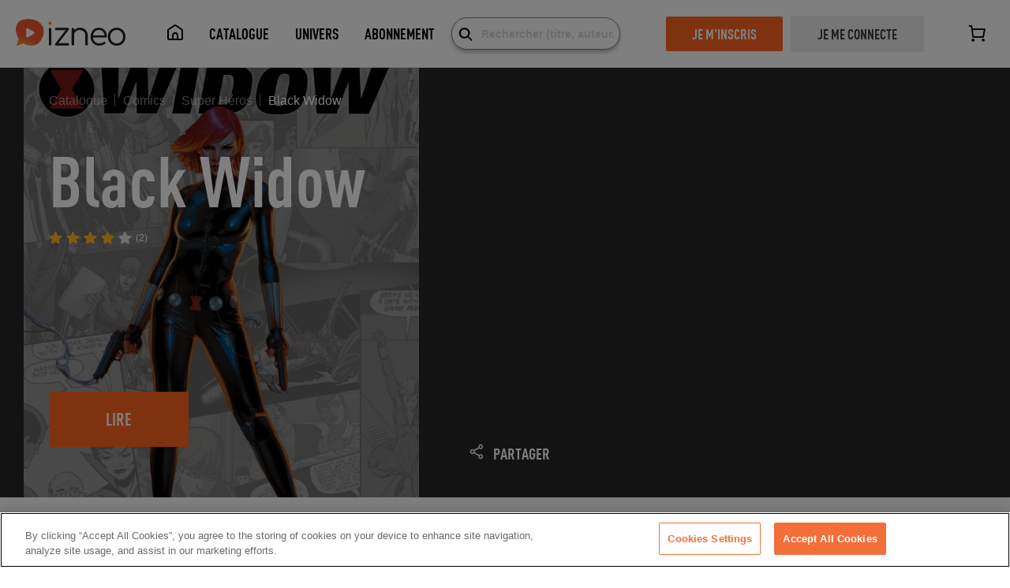

--- FILE ---
content_type: text/html; charset=utf-8
request_url: https://www.izneo.com/fr/comics/super-heros/black-widow-9157?type=others&sort=old&page=1
body_size: 44355
content:
<!doctype html>
<html data-n-head-ssr>
  <head >
    <title>Black Widow - Comics Super Héros - Lecture en ligne | izneo</title><meta data-n-head="ssr" charset="utf-8"><meta data-n-head="ssr" name="viewport" content="width=device-width, initial-scale=1, maximum-scale=1"><meta data-n-head="ssr" data-hid="description" name="description" content="Super Héros Black Widow numérique à lire en ligne sur izneo, ou sur notre application iOS ou Android sur tablette ou smartphone."><meta data-n-head="ssr" data-hid="og:title" name="og:title" content="Black Widow"><meta data-n-head="ssr" data-hid="og:description" name="og:description" content="Dans cet album anthologique, la célèbre espionne de l&#x27;univers Marvel combat sur plusieurs fronts. Natasha Romanoff doit d&#x27;abord empêcher Dynamo Pourpre de prendre d&#x27;assaut la tour des Avengers, puis identifier une taupe qui se cache au sein des héros les plus puissants de la Terre. Il lui faut ensuite protéger un témoin important, menacé d&#x27;être enlevé par un ennemi mystérieux, avant de s&#x27;associer "><meta data-n-head="ssr" data-hid="og:image" name="og:image" content="https://image.izneo.com/fr/images/serie/9782809490824-w360.jpg"><meta data-n-head="ssr" data-hid="og:image:width" name="og:image:width" content="360"><link data-n-head="ssr" rel="icon" type="image/x-icon" href="/favicon.ico"><script data-n-head="ssr" data-hid="gtm-script">if(!window._gtm_init){window._gtm_init=1;(function (w,n,d,m,e,p){w[d]=(w[d]==1||n[d]=='yes'||n[d]==1||n[m]==1||(w[e]&&w[e][p]&&w[e][p]()))?1:0})(window,navigator,'doNotTrack','msDoNotTrack','external','msTrackingProtectionEnabled');(function(w,d,s,l,x,y){w[x]={};w._gtm_inject=function(i){if(w.doNotTrack||w[x][i])return;w[x][i]=1;w[l]=w[l]||[];w[l].push({'gtm.start':new Date().getTime(),event:'gtm.js'});var f=d.getElementsByTagName(s)[0],j=d.createElement(s);j.async=true;j.src='https://www.googletagmanager.com/gtm.js?id='+i;f.parentNode.insertBefore(j,f);}})(window,document,'script','dataLayer','_gtm_ids','_gtm_inject')}</script><link rel="preload" href="/_nuxt/fc0157e.js" as="script"><link rel="preload" href="/_nuxt/6c048fb.js" as="script"><link rel="preload" href="/_nuxt/70dd755.js" as="script"><link rel="preload" href="/_nuxt/e72e00f.js" as="script"><link rel="preload" href="/_nuxt/d70b943.js" as="script"><link rel="preload" href="/_nuxt/a593ad5.js" as="script"><link rel="preload" href="/_nuxt/eeb5007.js" as="script"><link rel="preload" href="/_nuxt/cedf3be.js" as="script"><link rel="preload" href="/_nuxt/3173b3b.js" as="script"><link rel="preload" href="/_nuxt/02daf83.js" as="script"><link rel="preload" href="/_nuxt/1fd1c2e.js" as="script"><link rel="preload" href="/_nuxt/e31fedd.js" as="script"><style data-vue-ssr-id="97ac4080:0 1d17cbbc:0 7f2311f2:0 2584b1b1:0 23442147:0 c3edafc2:0 1953c75d:0 51b9b3ed:0 4cfcd4ba:0 f4654698:0 73f7ec14:0 590481d3:0 db68e4be:0 1fb83315:0 66e8ad54:0 fc5c474c:0 584c930d:0 545f2799:0 277a1cd3:0 3064e688:0 35a4df2b:0 6f6f810a:0 713cf32c:0 a86136aa:0 b58a87cc:0 167506b7:0 0ba61896:0 4b278ca0:0 275134fb:0 a2bcb782:0 735e2a27:0 5fd0f68e:0">/*!
 *  Font Awesome 4.4.0 by @davegandy - http://fontawesome.io - @fontawesome
 *  License - http://fontawesome.io/license (Font: SIL OFL 1.1, CSS: MIT License)
 */@font-face{font-display:swap;font-family:"FontAwesome";src:url(/_nuxt/fonts/fontawesome-webfont.45c7372.eot);src:url(/_nuxt/fonts/fontawesome-webfont.45c7372.eot?#iefix&v=4.4.0) format("embedded-opentype"),url(/_nuxt/fonts/fontawesome-webfont.4b5a84a.woff2) format("woff2"),url(/_nuxt/fonts/fontawesome-webfont.dfb02f8.woff) format("woff"),url(/_nuxt/fonts/fontawesome-webfont.7c87870.ttf) format("truetype"),url(/_nuxt/img/fontawesome-webfont.76a4f23.svg#fontawesomeregular) format("svg");font-weight:400;font-style:normal}.fa{display:inline-block;font:normal normal normal 14px/1 FontAwesome;font-size:inherit;text-rendering:auto;-webkit-font-smoothing:antialiased;-moz-osx-font-smoothing:grayscale}.fa-lg{font-size:1.33333333em;line-height:.75em;vertical-align:-15%}.fa-2x{font-size:2em}.fa-3x{font-size:3em}.fa-4x{font-size:4em}.fa-5x{font-size:5em}.fa-fw{width:1.28571429em;text-align:center}.fa-ul{padding-left:0;margin-left:2.14285714em;list-style-type:none}.fa-ul>li{position:relative}.fa-li{position:absolute;left:-2.14285714em;width:2.14285714em;top:.14285714em;text-align:center}.fa-li.fa-lg{left:-1.85714286em}.fa-border{padding:.2em .25em .15em;border:.08em solid #eee;border-radius:.1em}.fa-pull-left{float:left}.fa-pull-right{float:right}.fa.fa-pull-left{margin-right:.3em}.fa.fa-pull-right{margin-left:.3em}.pull-right{float:right}.pull-left{float:left}.fa.pull-left{margin-right:.3em}.fa.pull-right{margin-left:.3em}.fa-spin{-webkit-animation:fa-spin 2s linear infinite;animation:fa-spin 2s linear infinite}.fa-pulse{-webkit-animation:fa-spin 1s steps(8) infinite;animation:fa-spin 1s steps(8) infinite}@-webkit-keyframes fa-spin{0%{transform:rotate(0deg)}to{transform:rotate(359deg)}}@keyframes fa-spin{0%{transform:rotate(0deg)}to{transform:rotate(359deg)}}.fa-rotate-90{filter:progid:DXImageTransform.Microsoft.BasicImage(rotation=1);transform:rotate(90deg)}.fa-rotate-180{filter:progid:DXImageTransform.Microsoft.BasicImage(rotation=2);transform:rotate(180deg)}.fa-rotate-270{filter:progid:DXImageTransform.Microsoft.BasicImage(rotation=3);transform:rotate(270deg)}.fa-flip-horizontal{filter:progid:DXImageTransform.Microsoft.BasicImage(rotation=0,mirror=1);transform:scaleX(-1)}.fa-flip-vertical{filter:progid:DXImageTransform.Microsoft.BasicImage(rotation=2,mirror=1);transform:scaleY(-1)}:root .fa-flip-horizontal,:root .fa-flip-vertical,:root .fa-rotate-90,:root .fa-rotate-180,:root .fa-rotate-270{filter:none}.fa-stack{position:relative;display:inline-block;width:2em;height:2em;line-height:2em;vertical-align:middle}.fa-stack-1x,.fa-stack-2x{position:absolute;left:0;width:100%;text-align:center}.fa-stack-1x{line-height:inherit}.fa-stack-2x{font-size:2em}.fa-inverse{color:#fff}.fa-glass:before{content:"\f000"}.fa-music:before{content:"\f001"}.fa-search:before{content:"\f002"}.fa-envelope-o:before{content:"\f003"}.fa-heart:before{content:"\f004"}.fa-star:before{content:"\f005"}.fa-star-o:before{content:"\f006"}.fa-user:before{content:"\f007"}.fa-film:before{content:"\f008"}.fa-th-large:before{content:"\f009"}.fa-th:before{content:"\f00a"}.fa-th-list:before{content:"\f00b"}.fa-check:before{content:"\f00c"}.fa-close:before,.fa-remove:before,.fa-times:before{content:"\f00d"}.fa-search-plus:before{content:"\f00e"}.fa-search-minus:before{content:"\f010"}.fa-power-off:before{content:"\f011"}.fa-signal:before{content:"\f012"}.fa-cog:before,.fa-gear:before{content:"\f013"}.fa-trash-o:before{content:"\f014"}.fa-home:before{content:"\f015"}.fa-file-o:before{content:"\f016"}.fa-clock-o:before{content:"\f017"}.fa-road:before{content:"\f018"}.fa-download:before{content:"\f019"}.fa-arrow-circle-o-down:before{content:"\f01a"}.fa-arrow-circle-o-up:before{content:"\f01b"}.fa-inbox:before{content:"\f01c"}.fa-play-circle-o:before{content:"\f01d"}.fa-repeat:before,.fa-rotate-right:before{content:"\f01e"}.fa-refresh:before{content:"\f021"}.fa-list-alt:before{content:"\f022"}.fa-lock:before{content:"\f023"}.fa-flag:before{content:"\f024"}.fa-headphones:before{content:"\f025"}.fa-volume-off:before{content:"\f026"}.fa-volume-down:before{content:"\f027"}.fa-volume-up:before{content:"\f028"}.fa-qrcode:before{content:"\f029"}.fa-barcode:before{content:"\f02a"}.fa-tag:before{content:"\f02b"}.fa-tags:before{content:"\f02c"}.fa-book:before{content:"\f02d"}.fa-bookmark:before{content:"\f02e"}.fa-print:before{content:"\f02f"}.fa-camera:before{content:"\f030"}.fa-font:before{content:"\f031"}.fa-bold:before{content:"\f032"}.fa-italic:before{content:"\f033"}.fa-text-height:before{content:"\f034"}.fa-text-width:before{content:"\f035"}.fa-align-left:before{content:"\f036"}.fa-align-center:before{content:"\f037"}.fa-align-right:before{content:"\f038"}.fa-align-justify:before{content:"\f039"}.fa-list:before{content:"\f03a"}.fa-dedent:before,.fa-outdent:before{content:"\f03b"}.fa-indent:before{content:"\f03c"}.fa-video-camera:before{content:"\f03d"}.fa-image:before,.fa-photo:before,.fa-picture-o:before{content:"\f03e"}.fa-pencil:before{content:"\f040"}.fa-map-marker:before{content:"\f041"}.fa-adjust:before{content:"\f042"}.fa-tint:before{content:"\f043"}.fa-edit:before,.fa-pencil-square-o:before{content:"\f044"}.fa-share-square-o:before{content:"\f045"}.fa-check-square-o:before{content:"\f046"}.fa-arrows:before{content:"\f047"}.fa-step-backward:before{content:"\f048"}.fa-fast-backward:before{content:"\f049"}.fa-backward:before{content:"\f04a"}.fa-play:before{content:"\f04b"}.fa-pause:before{content:"\f04c"}.fa-stop:before{content:"\f04d"}.fa-forward:before{content:"\f04e"}.fa-fast-forward:before{content:"\f050"}.fa-step-forward:before{content:"\f051"}.fa-eject:before{content:"\f052"}.fa-chevron-left:before{content:"\f053"}.fa-chevron-right:before{content:"\f054"}.fa-plus-circle:before{content:"\f055"}.fa-minus-circle:before{content:"\f056"}.fa-times-circle:before{content:"\f057"}.fa-check-circle:before{content:"\f058"}.fa-question-circle:before{content:"\f059"}.fa-info-circle:before{content:"\f05a"}.fa-crosshairs:before{content:"\f05b"}.fa-times-circle-o:before{content:"\f05c"}.fa-check-circle-o:before{content:"\f05d"}.fa-ban:before{content:"\f05e"}.fa-arrow-left:before{content:"\f060"}.fa-arrow-right:before{content:"\f061"}.fa-arrow-up:before{content:"\f062"}.fa-arrow-down:before{content:"\f063"}.fa-mail-forward:before,.fa-share:before{content:"\f064"}.fa-expand:before{content:"\f065"}.fa-compress:before{content:"\f066"}.fa-plus:before{content:"\f067"}.fa-minus:before{content:"\f068"}.fa-asterisk:before{content:"\f069"}.fa-exclamation-circle:before{content:"\f06a"}.fa-gift:before{content:"\f06b"}.fa-leaf:before{content:"\f06c"}.fa-fire:before{content:"\f06d"}.fa-eye:before{content:"\f06e"}.fa-eye-slash:before{content:"\f070"}.fa-exclamation-triangle:before,.fa-warning:before{content:"\f071"}.fa-plane:before{content:"\f072"}.fa-calendar:before{content:"\f073"}.fa-random:before{content:"\f074"}.fa-comment:before{content:"\f075"}.fa-magnet:before{content:"\f076"}.fa-chevron-up:before{content:"\f077"}.fa-chevron-down:before{content:"\f078"}.fa-retweet:before{content:"\f079"}.fa-shopping-cart:before{content:"\f07a"}.fa-folder:before{content:"\f07b"}.fa-folder-open:before{content:"\f07c"}.fa-arrows-v:before{content:"\f07d"}.fa-arrows-h:before{content:"\f07e"}.fa-bar-chart-o:before,.fa-bar-chart:before{content:"\f080"}.fa-twitter-square:before{content:"\f081"}.fa-facebook-square:before{content:"\f082"}.fa-camera-retro:before{content:"\f083"}.fa-key:before{content:"\f084"}.fa-cogs:before,.fa-gears:before{content:"\f085"}.fa-comments:before{content:"\f086"}.fa-thumbs-o-up:before{content:"\f087"}.fa-thumbs-o-down:before{content:"\f088"}.fa-star-half:before{content:"\f089"}.fa-heart-o:before{content:"\f08a"}.fa-sign-out:before{content:"\f08b"}.fa-linkedin-square:before{content:"\f08c"}.fa-thumb-tack:before{content:"\f08d"}.fa-external-link:before{content:"\f08e"}.fa-sign-in:before{content:"\f090"}.fa-trophy:before{content:"\f091"}.fa-github-square:before{content:"\f092"}.fa-upload:before{content:"\f093"}.fa-lemon-o:before{content:"\f094"}.fa-phone:before{content:"\f095"}.fa-square-o:before{content:"\f096"}.fa-bookmark-o:before{content:"\f097"}.fa-phone-square:before{content:"\f098"}.fa-twitter:before{content:"\f099"}.fa-facebook-f:before,.fa-facebook:before{content:"\f09a"}.fa-github:before{content:"\f09b"}.fa-unlock:before{content:"\f09c"}.fa-credit-card:before{content:"\f09d"}.fa-feed:before,.fa-rss:before{content:"\f09e"}.fa-hdd-o:before{content:"\f0a0"}.fa-bullhorn:before{content:"\f0a1"}.fa-bell:before{content:"\f0f3"}.fa-certificate:before{content:"\f0a3"}.fa-hand-o-right:before{content:"\f0a4"}.fa-hand-o-left:before{content:"\f0a5"}.fa-hand-o-up:before{content:"\f0a6"}.fa-hand-o-down:before{content:"\f0a7"}.fa-arrow-circle-left:before{content:"\f0a8"}.fa-arrow-circle-right:before{content:"\f0a9"}.fa-arrow-circle-up:before{content:"\f0aa"}.fa-arrow-circle-down:before{content:"\f0ab"}.fa-globe:before{content:"\f0ac"}.fa-wrench:before{content:"\f0ad"}.fa-tasks:before{content:"\f0ae"}.fa-filter:before{content:"\f0b0"}.fa-briefcase:before{content:"\f0b1"}.fa-arrows-alt:before{content:"\f0b2"}.fa-group:before,.fa-users:before{content:"\f0c0"}.fa-chain:before,.fa-link:before{content:"\f0c1"}.fa-cloud:before{content:"\f0c2"}.fa-flask:before{content:"\f0c3"}.fa-cut:before,.fa-scissors:before{content:"\f0c4"}.fa-copy:before,.fa-files-o:before{content:"\f0c5"}.fa-paperclip:before{content:"\f0c6"}.fa-floppy-o:before,.fa-save:before{content:"\f0c7"}.fa-square:before{content:"\f0c8"}.fa-bars:before,.fa-navicon:before,.fa-reorder:before{content:"\f0c9"}.fa-list-ul:before{content:"\f0ca"}.fa-list-ol:before{content:"\f0cb"}.fa-strikethrough:before{content:"\f0cc"}.fa-underline:before{content:"\f0cd"}.fa-table:before{content:"\f0ce"}.fa-magic:before{content:"\f0d0"}.fa-truck:before{content:"\f0d1"}.fa-pinterest:before{content:"\f0d2"}.fa-pinterest-square:before{content:"\f0d3"}.fa-google-plus-square:before{content:"\f0d4"}.fa-google-plus:before{content:"\f0d5"}.fa-money:before{content:"\f0d6"}.fa-caret-down:before{content:"\f0d7"}.fa-caret-up:before{content:"\f0d8"}.fa-caret-left:before{content:"\f0d9"}.fa-caret-right:before{content:"\f0da"}.fa-columns:before{content:"\f0db"}.fa-sort:before,.fa-unsorted:before{content:"\f0dc"}.fa-sort-desc:before,.fa-sort-down:before{content:"\f0dd"}.fa-sort-asc:before,.fa-sort-up:before{content:"\f0de"}.fa-envelope:before{content:"\f0e0"}.fa-linkedin:before{content:"\f0e1"}.fa-rotate-left:before,.fa-undo:before{content:"\f0e2"}.fa-gavel:before,.fa-legal:before{content:"\f0e3"}.fa-dashboard:before,.fa-tachometer:before{content:"\f0e4"}.fa-comment-o:before{content:"\f0e5"}.fa-comments-o:before{content:"\f0e6"}.fa-bolt:before,.fa-flash:before{content:"\f0e7"}.fa-sitemap:before{content:"\f0e8"}.fa-umbrella:before{content:"\f0e9"}.fa-clipboard:before,.fa-paste:before{content:"\f0ea"}.fa-lightbulb-o:before{content:"\f0eb"}.fa-exchange:before{content:"\f0ec"}.fa-cloud-download:before{content:"\f0ed"}.fa-cloud-upload:before{content:"\f0ee"}.fa-user-md:before{content:"\f0f0"}.fa-stethoscope:before{content:"\f0f1"}.fa-suitcase:before{content:"\f0f2"}.fa-bell-o:before{content:"\f0a2"}.fa-coffee:before{content:"\f0f4"}.fa-cutlery:before{content:"\f0f5"}.fa-file-text-o:before{content:"\f0f6"}.fa-building-o:before{content:"\f0f7"}.fa-hospital-o:before{content:"\f0f8"}.fa-ambulance:before{content:"\f0f9"}.fa-medkit:before{content:"\f0fa"}.fa-fighter-jet:before{content:"\f0fb"}.fa-beer:before{content:"\f0fc"}.fa-h-square:before{content:"\f0fd"}.fa-plus-square:before{content:"\f0fe"}.fa-angle-double-left:before{content:"\f100"}.fa-angle-double-right:before{content:"\f101"}.fa-angle-double-up:before{content:"\f102"}.fa-angle-double-down:before{content:"\f103"}.fa-angle-left:before{content:"\f104"}.fa-angle-right:before{content:"\f105"}.fa-angle-up:before{content:"\f106"}.fa-angle-down:before{content:"\f107"}.fa-desktop:before{content:"\f108"}.fa-laptop:before{content:"\f109"}.fa-tablet:before{content:"\f10a"}.fa-mobile-phone:before,.fa-mobile:before{content:"\f10b"}.fa-circle-o:before{content:"\f10c"}.fa-quote-left:before{content:"\f10d"}.fa-quote-right:before{content:"\f10e"}.fa-spinner:before{content:"\f110"}.fa-circle:before{content:"\f111"}.fa-mail-reply:before,.fa-reply:before{content:"\f112"}.fa-github-alt:before{content:"\f113"}.fa-folder-o:before{content:"\f114"}.fa-folder-open-o:before{content:"\f115"}.fa-smile-o:before{content:"\f118"}.fa-frown-o:before{content:"\f119"}.fa-meh-o:before{content:"\f11a"}.fa-gamepad:before{content:"\f11b"}.fa-keyboard-o:before{content:"\f11c"}.fa-flag-o:before{content:"\f11d"}.fa-flag-checkered:before{content:"\f11e"}.fa-terminal:before{content:"\f120"}.fa-code:before{content:"\f121"}.fa-mail-reply-all:before,.fa-reply-all:before{content:"\f122"}.fa-star-half-empty:before,.fa-star-half-full:before,.fa-star-half-o:before{content:"\f123"}.fa-location-arrow:before{content:"\f124"}.fa-crop:before{content:"\f125"}.fa-code-fork:before{content:"\f126"}.fa-chain-broken:before,.fa-unlink:before{content:"\f127"}.fa-question:before{content:"\f128"}.fa-info:before{content:"\f129"}.fa-exclamation:before{content:"\f12a"}.fa-superscript:before{content:"\f12b"}.fa-subscript:before{content:"\f12c"}.fa-eraser:before{content:"\f12d"}.fa-puzzle-piece:before{content:"\f12e"}.fa-microphone:before{content:"\f130"}.fa-microphone-slash:before{content:"\f131"}.fa-shield:before{content:"\f132"}.fa-calendar-o:before{content:"\f133"}.fa-fire-extinguisher:before{content:"\f134"}.fa-rocket:before{content:"\f135"}.fa-maxcdn:before{content:"\f136"}.fa-chevron-circle-left:before{content:"\f137"}.fa-chevron-circle-right:before{content:"\f138"}.fa-chevron-circle-up:before{content:"\f139"}.fa-chevron-circle-down:before{content:"\f13a"}.fa-html5:before{content:"\f13b"}.fa-css3:before{content:"\f13c"}.fa-anchor:before{content:"\f13d"}.fa-unlock-alt:before{content:"\f13e"}.fa-bullseye:before{content:"\f140"}.fa-ellipsis-h:before{content:"\f141"}.fa-ellipsis-v:before{content:"\f142"}.fa-rss-square:before{content:"\f143"}.fa-play-circle:before{content:"\f144"}.fa-ticket:before{content:"\f145"}.fa-minus-square:before{content:"\f146"}.fa-minus-square-o:before{content:"\f147"}.fa-level-up:before{content:"\f148"}.fa-level-down:before{content:"\f149"}.fa-check-square:before{content:"\f14a"}.fa-pencil-square:before{content:"\f14b"}.fa-external-link-square:before{content:"\f14c"}.fa-share-square:before{content:"\f14d"}.fa-compass:before{content:"\f14e"}.fa-caret-square-o-down:before,.fa-toggle-down:before{content:"\f150"}.fa-caret-square-o-up:before,.fa-toggle-up:before{content:"\f151"}.fa-caret-square-o-right:before,.fa-toggle-right:before{content:"\f152"}.fa-eur:before,.fa-euro:before{content:"\f153"}.fa-gbp:before{content:"\f154"}.fa-dollar:before,.fa-usd:before{content:"\f155"}.fa-inr:before,.fa-rupee:before{content:"\f156"}.fa-cny:before,.fa-jpy:before,.fa-rmb:before,.fa-yen:before{content:"\f157"}.fa-rouble:before,.fa-rub:before,.fa-ruble:before{content:"\f158"}.fa-krw:before,.fa-won:before{content:"\f159"}.fa-bitcoin:before,.fa-btc:before{content:"\f15a"}.fa-file:before{content:"\f15b"}.fa-file-text:before{content:"\f15c"}.fa-sort-alpha-asc:before{content:"\f15d"}.fa-sort-alpha-desc:before{content:"\f15e"}.fa-sort-amount-asc:before{content:"\f160"}.fa-sort-amount-desc:before{content:"\f161"}.fa-sort-numeric-asc:before{content:"\f162"}.fa-sort-numeric-desc:before{content:"\f163"}.fa-thumbs-up:before{content:"\f164"}.fa-thumbs-down:before{content:"\f165"}.fa-youtube-square:before{content:"\f166"}.fa-youtube:before{content:"\f167"}.fa-xing:before{content:"\f168"}.fa-xing-square:before{content:"\f169"}.fa-youtube-play:before{content:"\f16a"}.fa-dropbox:before{content:"\f16b"}.fa-stack-overflow:before{content:"\f16c"}.fa-instagram:before{content:"\f16d"}.fa-flickr:before{content:"\f16e"}.fa-adn:before{content:"\f170"}.fa-bitbucket:before{content:"\f171"}.fa-bitbucket-square:before{content:"\f172"}.fa-tumblr:before{content:"\f173"}.fa-tumblr-square:before{content:"\f174"}.fa-long-arrow-down:before{content:"\f175"}.fa-long-arrow-up:before{content:"\f176"}.fa-long-arrow-left:before{content:"\f177"}.fa-long-arrow-right:before{content:"\f178"}.fa-apple:before{content:"\f179"}.fa-windows:before{content:"\f17a"}.fa-android:before{content:"\f17b"}.fa-linux:before{content:"\f17c"}.fa-dribbble:before{content:"\f17d"}.fa-skype:before{content:"\f17e"}.fa-foursquare:before{content:"\f180"}.fa-trello:before{content:"\f181"}.fa-female:before{content:"\f182"}.fa-male:before{content:"\f183"}.fa-gittip:before,.fa-gratipay:before{content:"\f184"}.fa-sun-o:before{content:"\f185"}.fa-moon-o:before{content:"\f186"}.fa-archive:before{content:"\f187"}.fa-bug:before{content:"\f188"}.fa-vk:before{content:"\f189"}.fa-weibo:before{content:"\f18a"}.fa-renren:before{content:"\f18b"}.fa-pagelines:before{content:"\f18c"}.fa-stack-exchange:before{content:"\f18d"}.fa-arrow-circle-o-right:before{content:"\f18e"}.fa-arrow-circle-o-left:before{content:"\f190"}.fa-caret-square-o-left:before,.fa-toggle-left:before{content:"\f191"}.fa-dot-circle-o:before{content:"\f192"}.fa-wheelchair:before{content:"\f193"}.fa-vimeo-square:before{content:"\f194"}.fa-try:before,.fa-turkish-lira:before{content:"\f195"}.fa-plus-square-o:before{content:"\f196"}.fa-space-shuttle:before{content:"\f197"}.fa-slack:before{content:"\f198"}.fa-envelope-square:before{content:"\f199"}.fa-wordpress:before{content:"\f19a"}.fa-openid:before{content:"\f19b"}.fa-bank:before,.fa-institution:before,.fa-university:before{content:"\f19c"}.fa-graduation-cap:before,.fa-mortar-board:before{content:"\f19d"}.fa-yahoo:before{content:"\f19e"}.fa-google:before{content:"\f1a0"}.fa-reddit:before{content:"\f1a1"}.fa-reddit-square:before{content:"\f1a2"}.fa-stumbleupon-circle:before{content:"\f1a3"}.fa-stumbleupon:before{content:"\f1a4"}.fa-delicious:before{content:"\f1a5"}.fa-digg:before{content:"\f1a6"}.fa-pied-piper:before{content:"\f1a7"}.fa-pied-piper-alt:before{content:"\f1a8"}.fa-drupal:before{content:"\f1a9"}.fa-joomla:before{content:"\f1aa"}.fa-language:before{content:"\f1ab"}.fa-fax:before{content:"\f1ac"}.fa-building:before{content:"\f1ad"}.fa-child:before{content:"\f1ae"}.fa-paw:before{content:"\f1b0"}.fa-spoon:before{content:"\f1b1"}.fa-cube:before{content:"\f1b2"}.fa-cubes:before{content:"\f1b3"}.fa-behance:before{content:"\f1b4"}.fa-behance-square:before{content:"\f1b5"}.fa-steam:before{content:"\f1b6"}.fa-steam-square:before{content:"\f1b7"}.fa-recycle:before{content:"\f1b8"}.fa-automobile:before,.fa-car:before{content:"\f1b9"}.fa-cab:before,.fa-taxi:before{content:"\f1ba"}.fa-tree:before{content:"\f1bb"}.fa-spotify:before{content:"\f1bc"}.fa-deviantart:before{content:"\f1bd"}.fa-soundcloud:before{content:"\f1be"}.fa-database:before{content:"\f1c0"}.fa-file-pdf-o:before{content:"\f1c1"}.fa-file-word-o:before{content:"\f1c2"}.fa-file-excel-o:before{content:"\f1c3"}.fa-file-powerpoint-o:before{content:"\f1c4"}.fa-file-image-o:before,.fa-file-photo-o:before,.fa-file-picture-o:before{content:"\f1c5"}.fa-file-archive-o:before,.fa-file-zip-o:before{content:"\f1c6"}.fa-file-audio-o:before,.fa-file-sound-o:before{content:"\f1c7"}.fa-file-movie-o:before,.fa-file-video-o:before{content:"\f1c8"}.fa-file-code-o:before{content:"\f1c9"}.fa-vine:before{content:"\f1ca"}.fa-codepen:before{content:"\f1cb"}.fa-jsfiddle:before{content:"\f1cc"}.fa-life-bouy:before,.fa-life-buoy:before,.fa-life-ring:before,.fa-life-saver:before,.fa-support:before{content:"\f1cd"}.fa-circle-o-notch:before{content:"\f1ce"}.fa-ra:before,.fa-rebel:before{content:"\f1d0"}.fa-empire:before,.fa-ge:before{content:"\f1d1"}.fa-git-square:before{content:"\f1d2"}.fa-git:before{content:"\f1d3"}.fa-hacker-news:before,.fa-y-combinator-square:before,.fa-yc-square:before{content:"\f1d4"}.fa-tencent-weibo:before{content:"\f1d5"}.fa-qq:before{content:"\f1d6"}.fa-wechat:before,.fa-weixin:before{content:"\f1d7"}.fa-paper-plane:before,.fa-send:before{content:"\f1d8"}.fa-paper-plane-o:before,.fa-send-o:before{content:"\f1d9"}.fa-history:before{content:"\f1da"}.fa-circle-thin:before{content:"\f1db"}.fa-header:before{content:"\f1dc"}.fa-paragraph:before{content:"\f1dd"}.fa-sliders:before{content:"\f1de"}.fa-share-alt:before{content:"\f1e0"}.fa-share-alt-square:before{content:"\f1e1"}.fa-bomb:before{content:"\f1e2"}.fa-futbol-o:before,.fa-soccer-ball-o:before{content:"\f1e3"}.fa-tty:before{content:"\f1e4"}.fa-binoculars:before{content:"\f1e5"}.fa-plug:before{content:"\f1e6"}.fa-slideshare:before{content:"\f1e7"}.fa-twitch:before{content:"\f1e8"}.fa-yelp:before{content:"\f1e9"}.fa-newspaper-o:before{content:"\f1ea"}.fa-wifi:before{content:"\f1eb"}.fa-calculator:before{content:"\f1ec"}.fa-paypal:before{content:"\f1ed"}.fa-google-wallet:before{content:"\f1ee"}.fa-cc-visa:before{content:"\f1f0"}.fa-cc-mastercard:before{content:"\f1f1"}.fa-cc-discover:before{content:"\f1f2"}.fa-cc-amex:before{content:"\f1f3"}.fa-cc-paypal:before{content:"\f1f4"}.fa-cc-stripe:before{content:"\f1f5"}.fa-bell-slash:before{content:"\f1f6"}.fa-bell-slash-o:before{content:"\f1f7"}.fa-trash:before{content:"\f1f8"}.fa-copyright:before{content:"\f1f9"}.fa-at:before{content:"\f1fa"}.fa-eyedropper:before{content:"\f1fb"}.fa-paint-brush:before{content:"\f1fc"}.fa-birthday-cake:before{content:"\f1fd"}.fa-area-chart:before{content:"\f1fe"}.fa-pie-chart:before{content:"\f200"}.fa-line-chart:before{content:"\f201"}.fa-lastfm:before{content:"\f202"}.fa-lastfm-square:before{content:"\f203"}.fa-toggle-off:before{content:"\f204"}.fa-toggle-on:before{content:"\f205"}.fa-bicycle:before{content:"\f206"}.fa-bus:before{content:"\f207"}.fa-ioxhost:before{content:"\f208"}.fa-angellist:before{content:"\f209"}.fa-cc:before{content:"\f20a"}.fa-ils:before,.fa-shekel:before,.fa-sheqel:before{content:"\f20b"}.fa-meanpath:before{content:"\f20c"}.fa-buysellads:before{content:"\f20d"}.fa-connectdevelop:before{content:"\f20e"}.fa-dashcube:before{content:"\f210"}.fa-forumbee:before{content:"\f211"}.fa-leanpub:before{content:"\f212"}.fa-sellsy:before{content:"\f213"}.fa-shirtsinbulk:before{content:"\f214"}.fa-simplybuilt:before{content:"\f215"}.fa-skyatlas:before{content:"\f216"}.fa-cart-plus:before{content:"\f217"}.fa-cart-arrow-down:before{content:"\f218"}.fa-diamond:before{content:"\f219"}.fa-ship:before{content:"\f21a"}.fa-user-secret:before{content:"\f21b"}.fa-motorcycle:before{content:"\f21c"}.fa-street-view:before{content:"\f21d"}.fa-heartbeat:before{content:"\f21e"}.fa-venus:before{content:"\f221"}.fa-mars:before{content:"\f222"}.fa-mercury:before{content:"\f223"}.fa-intersex:before,.fa-transgender:before{content:"\f224"}.fa-transgender-alt:before{content:"\f225"}.fa-venus-double:before{content:"\f226"}.fa-mars-double:before{content:"\f227"}.fa-venus-mars:before{content:"\f228"}.fa-mars-stroke:before{content:"\f229"}.fa-mars-stroke-v:before{content:"\f22a"}.fa-mars-stroke-h:before{content:"\f22b"}.fa-neuter:before{content:"\f22c"}.fa-genderless:before{content:"\f22d"}.fa-facebook-official:before{content:"\f230"}.fa-pinterest-p:before{content:"\f231"}.fa-whatsapp:before{content:"\f232"}.fa-server:before{content:"\f233"}.fa-user-plus:before{content:"\f234"}.fa-user-times:before{content:"\f235"}.fa-bed:before,.fa-hotel:before{content:"\f236"}.fa-viacoin:before{content:"\f237"}.fa-train:before{content:"\f238"}.fa-subway:before{content:"\f239"}.fa-medium:before{content:"\f23a"}.fa-y-combinator:before,.fa-yc:before{content:"\f23b"}.fa-optin-monster:before{content:"\f23c"}.fa-opencart:before{content:"\f23d"}.fa-expeditedssl:before{content:"\f23e"}.fa-battery-4:before,.fa-battery-full:before{content:"\f240"}.fa-battery-3:before,.fa-battery-three-quarters:before{content:"\f241"}.fa-battery-2:before,.fa-battery-half:before{content:"\f242"}.fa-battery-1:before,.fa-battery-quarter:before{content:"\f243"}.fa-battery-0:before,.fa-battery-empty:before{content:"\f244"}.fa-mouse-pointer:before{content:"\f245"}.fa-i-cursor:before{content:"\f246"}.fa-object-group:before{content:"\f247"}.fa-object-ungroup:before{content:"\f248"}.fa-sticky-note:before{content:"\f249"}.fa-sticky-note-o:before{content:"\f24a"}.fa-cc-jcb:before{content:"\f24b"}.fa-cc-diners-club:before{content:"\f24c"}.fa-clone:before{content:"\f24d"}.fa-balance-scale:before{content:"\f24e"}.fa-hourglass-o:before{content:"\f250"}.fa-hourglass-1:before,.fa-hourglass-start:before{content:"\f251"}.fa-hourglass-2:before,.fa-hourglass-half:before{content:"\f252"}.fa-hourglass-3:before,.fa-hourglass-end:before{content:"\f253"}.fa-hourglass:before{content:"\f254"}.fa-hand-grab-o:before,.fa-hand-rock-o:before{content:"\f255"}.fa-hand-paper-o:before,.fa-hand-stop-o:before{content:"\f256"}.fa-hand-scissors-o:before{content:"\f257"}.fa-hand-lizard-o:before{content:"\f258"}.fa-hand-spock-o:before{content:"\f259"}.fa-hand-pointer-o:before{content:"\f25a"}.fa-hand-peace-o:before{content:"\f25b"}.fa-trademark:before{content:"\f25c"}.fa-registered:before{content:"\f25d"}.fa-creative-commons:before{content:"\f25e"}.fa-gg:before{content:"\f260"}.fa-gg-circle:before{content:"\f261"}.fa-tripadvisor:before{content:"\f262"}.fa-odnoklassniki:before{content:"\f263"}.fa-odnoklassniki-square:before{content:"\f264"}.fa-get-pocket:before{content:"\f265"}.fa-wikipedia-w:before{content:"\f266"}.fa-safari:before{content:"\f267"}.fa-chrome:before{content:"\f268"}.fa-firefox:before{content:"\f269"}.fa-opera:before{content:"\f26a"}.fa-internet-explorer:before{content:"\f26b"}.fa-television:before,.fa-tv:before{content:"\f26c"}.fa-contao:before{content:"\f26d"}.fa-500px:before{content:"\f26e"}.fa-amazon:before{content:"\f270"}.fa-calendar-plus-o:before{content:"\f271"}.fa-calendar-minus-o:before{content:"\f272"}.fa-calendar-times-o:before{content:"\f273"}.fa-calendar-check-o:before{content:"\f274"}.fa-industry:before{content:"\f275"}.fa-map-pin:before{content:"\f276"}.fa-map-signs:before{content:"\f277"}.fa-map-o:before{content:"\f278"}.fa-map:before{content:"\f279"}.fa-commenting:before{content:"\f27a"}.fa-commenting-o:before{content:"\f27b"}.fa-houzz:before{content:"\f27c"}.fa-vimeo:before{content:"\f27d"}.fa-black-tie:before{content:"\f27e"}.fa-fonticons:before{content:"\f280"}
.slick-slider{box-sizing:border-box;-webkit-user-select:none;-moz-user-select:none;-ms-user-select:none;user-select:none;-webkit-touch-callout:none;-khtml-user-select:none;touch-action:pan-y;-webkit-tap-highlight-color:transparent}.slick-list,.slick-slider{position:relative;display:block}.slick-list{overflow:hidden;margin:0;padding:0}.slick-list:focus{outline:none}.slick-list.dragging{cursor:pointer;cursor:hand}.slick-slider .slick-list,.slick-slider .slick-track{transform:translateZ(0)}.slick-track{position:relative;top:0;left:0;display:block;margin-right:auto}.slick-track:after,.slick-track:before{display:table;content:""}.slick-track:after{clear:both}.slick-loading .slick-track{visibility:hidden}.slick-slide{display:none;float:left;height:100%;min-height:1px}[dir=rtl] .slick-slide{float:right}.slick-slide img{display:block}.slick-slide.slick-loading img{display:none}.slick-slide.dragging img{pointer-events:none}.slick-initialized .slick-slide{display:block}.slick-loading .slick-slide{visibility:hidden}.slick-vertical .slick-slide{display:block;height:auto;border:1px solid transparent}.slick-arrow.slick-hidden{display:none}.icon{font-family:"Icons"!important;speak:none;font-style:normal;font-weight:400;font-feature-settings:normal;font-variant:normal;text-transform:none;line-height:1;text-indent:0;-webkit-font-smoothing:antialiased;-moz-osx-font-smoothing:grayscale}@font-face{font-display:swap;font-family:"DINCond-Light";font-weight:100;font-style:normal;src:url(/_nuxt/fonts/DINCond-Light.848cb0d.eot?#iefix) format("embedded-opentype"),url(/_nuxt/fonts/DINCond-Light.23b2c99.ttf) format("truetype"),url(/_nuxt/img/DINCond-Light.4ef027a.svg#DINCond-Bold) format("svg"),url(/_nuxt/fonts/DINCond-Light.bf7a11e.woff) format("woff")}@font-face{font-display:swap;font-family:"DINCond-Regular";font-weight:400;font-style:normal;src:url(/_nuxt/fonts/DINCond-Regular.8c8da65.eot?#iefix) format("embedded-opentype"),url(/_nuxt/fonts/DINCond-Regular.1457ae2.ttf) format("truetype"),url(/_nuxt/img/DINCond-Regular.c80f8cf.svg#DINCond-Bold) format("svg"),url(/_nuxt/fonts/DINCond-Regular.1a3e6c6.woff) format("woff")}@font-face{font-display:swap;font-family:"DINCond-Medium";font-weight:500;font-style:normal;src:url(/_nuxt/fonts/DINCond-Medium.a1c0e7a.eot?#iefix) format("embedded-opentype"),url(/_nuxt/fonts/DINCond-Medium.26caba0.ttf) format("truetype"),url(/_nuxt/img/DINCond-Medium.7f4b044.svg#DINCond-Bold) format("svg"),url(/_nuxt/fonts/DINCond-Medium.ed132b4.woff) format("woff")}@font-face{font-display:swap;font-family:"DINCond-Bold";font-weight:700;font-style:normal;src:url(/_nuxt/fonts/DINCond-Bold.bb42613.eot?#iefix) format("embedded-opentype"),url(/_nuxt/fonts/DINCond-Bold.643b29f.ttf) format("truetype"),url(/_nuxt/img/DINCond-Bold.ac192da.svg#DINCond-Bold) format("svg"),url(/_nuxt/fonts/DINCond-Bold.9596211.woff) format("woff")}@font-face{font-display:swap;font-family:"ArialMT-bold";font-weight:700;font-style:normal;src:url(/_nuxt/fonts/ArialMT-Bold.58349c9.eot?#iefix) format("embedded-opentype"),url(/_nuxt/fonts/ArialMT-Bold.0685d7b.ttf) format("truetype"),url(/_nuxt/img/ArialMT-Bold.c982573.svg#DINCond-Bold) format("svg"),url(/_nuxt/fonts/ArialMT-Bold.4d06057.woff) format("woff")}@font-face{font-display:swap;font-family:"ArialMT-medium";font-weight:500;font-style:normal;src:url(/_nuxt/fonts/ArialMT-Medium.c90e6f5.eot?#iefix) format("embedded-opentype"),url(/_nuxt/fonts/ArialMT-Medium.e3889c2.ttf) format("truetype"),url(/_nuxt/img/ArialMT-Medium.36c4d75.svg#DINCond-Bold) format("svg"),url(/_nuxt/fonts/ArialMT-Medium.f48981f.woff) format("woff")}*{-webkit-backface-visibility:hidden;backface-visibility:hidden}html{font-size:16px;-webkit-text-size-adjust:100%;-ms-text-size-adjust:100%;-webkit-tap-highlight-color:transparent}@media only screen and (max-width:767px){html{font-size:16px;-webkit-text-size-adjust:100%;-ms-text-size-adjust:100%}}html,html body{margin:0;padding:0;white-space:normal;-webkit-font-smoothing:antialiased;-moz-osx-font-smoothing:grayscale;width:100%}html body{font-family:Arial;line-height:1;overflow-x:hidden;font-size:18px;font-size:1.125rem}a{color:inherit;text-decoration:none;outline:0;word-wrap:break-word}h1,h2,h3,h4,h5,h6{font-size:100%;font-weight:400}h1,h2,h3,h4,h5,h6,ul{margin-top:0;margin-bottom:0}ul{list-style-type:disc;list-style-position:inside}.lte-ie7 ul{margin-left:0}ol{list-style-type:decimal;list-style-position:inside;margin-top:0;margin-bottom:0}.lte-ie7 ol{margin-left:0}p{margin-top:0;line-height:1.7}dl{margin:0}dt{font-weight:700}dd{margin-left:20px}img{border:0;-ms-interpolation-mode:bicubic}blockquote,pre{margin:0}pre{white-space:pre;white-space:pre-wrap;word-wrap:break-word;font-family:monospace,serif}sub,sup{font-size:75%;line-height:0;position:relative;vertical-align:baseline}sup{top:-.5em}sub{bottom:-.25em}svg:not(:root){overflow:hidden}table{width:100%;table-layout:fixed;border-collapse:collapse;border-spacing:0}caption,th{text-align:left;font-weight:400}tbody{border-top:0}tbody td{border-bottom:1px solid}iframe,img{max-width:100%}iframe{border:none}*{box-sizing:border-box;margin:0;padding:0}.fix-wrap{flex-wrap:nowrap!important}li,ul{display:block;list-style:none}u{text-decoration:none;border-bottom:1px solid;padding-bottom:2px}a,button,input{outline:none;border:none}button,input,select,textarea{font:inherit;-webkit-appearance:none;border-radius:0}:focus{outline:none}small{font-size:inherit}.a-block:before{content:"";position:absolute;top:0;left:0;bottom:0;right:0;z-index:3}.no-scroll{overflow:hidden}.trunk{position:relative;width:100%;padding-left:20px;padding-right:20px;max-width:1260px}.site-content,.site-footer,.site-header,.trunk{display:block;margin:auto}@media only screen and (max-width:1259px){.site-content{margin-top:86px}}@media only screen and (max-width:767px){.site-content{margin-top:70px}}.pad{padding:20px;margin:auto}.pad--reset{padding:0!important}@media only screen and (max-width:767px){.pad--reset{padding:0 20px!important}}.custom-row{display:flex;flex-direction:row}.spacer{margin-top:38px;margin-bottom:38px}.spacer--top{margin-top:38px;margin-bottom:0}.spacer--bottom{margin-top:0;margin-bottom:38px}@font-face{font-display:swap;font-family:"Icons";font-weight:400;font-style:normal;src:url(/_nuxt/fonts/izneo.6ffb93a.eot?#iefix) format("embedded-opentype"),url(/_nuxt/fonts/izneo.f081866.ttf) format("truetype"),url(/_nuxt/img/izneo.2e23d75.svg#DINCond-Bold) format("svg"),url(/_nuxt/fonts/izneo.04ad160.woff) format("woff")}.icon-check:before{content:""}.icon-like:before{content:""}.icon-search:before{content:""}.icon-bull:before{content:""}.icon-setting:before{content:""}.icon-arrow:before{content:""}.icon-play:before{content:""}.icon-star:before{content:""}.icon-cart:before{content:""}.icon-library:before{content:""}.icon-burger:before{content:""}.icon-facebook:before{content:""}.icon-twitter:before{content:""}.icon-edit:before{content:""}.icon-pinterest:before{content:""}.icon-instagram:before{content:""}.icon-user-following:before{content:""}.icon-plus:before{content:""}.icon-minus:before{content:""}.icon-arrowdown:before{content:""}.icon-message:before{content:""}.icon-hand-like:before{content:""}.icon-hand-dislike:before{content:""}.icon-tiktok:before{content:""}.icon-view_pass:before{content:""}.icon-hide_pass:before{content:""}.icon-birdie:before{content:""}.icon-book:before{content:""}.icon--secondary{color:#ff641e}.icon--tertiary{color:#1d968f}.oval{width:8px;height:8px;margin:5px 15px;background-color:#d8d8d8;border-radius:50%}@font-face{font-display:swap;font-family:"izneo";src:url(/_nuxt/fonts/izneo.05aa16d.eot);src:url(/_nuxt/fonts/izneo.05aa16d.eot?#iefix) format("embedded-opentype"),url(/_nuxt/fonts/izneo.b073a51.woff) format("woff"),url(/_nuxt/fonts/izneo.85dea12.ttf) format("truetype"),url(/_nuxt/img/izneo.12d4e5d.svg#izneo) format("svg");font-weight:400;font-style:normal}[data-icon]:before{content:attr(data-icon)}[class*=" ic-"]:before,[class^=ic-]:before,[data-icon]:before{font-family:"izneo"!important;font-style:normal!important;font-weight:400!important;font-feature-settings:normal!important;font-variant:normal!important;text-transform:none!important;speak:none;line-height:1;-webkit-font-smoothing:antialiased;-moz-osx-font-smoothing:grayscale}.ic-settings:before{content:"\62"}.ic-gift:before{content:"\63"}.ic-device:before{content:"\64"}.text{color:#3e3e3e;letter-spacing:normal;font-weight:400;font-style:normal;font-stretch:normal}.text--xs{font-size:12px;font-size:.75rem;line-height:2.17}.text--sm{font-size:15px;font-size:.9375rem;line-height:1.73}.text--sm--home{font-size:16px;font-size:1rem;line-height:1.5}@media only screen and (max-width:767px){.text--sm--home{font-size:14px;font-size:.875rem;line-height:1.64}}.text--md{font-family:Arial;font-size:18px;font-size:1.125rem;line-height:1.67;font-weight:100}@media only screen and (max-width:767px){.text--md{font-size:18px;font-size:1.125rem;line-height:1.64}}.text--md--home{font-size:20px;font-size:1.25rem;line-height:1.5}.text--lg{font-size:22px;font-size:1.375rem;line-height:1.14}.text--big{font-size:26px;font-size:1.625rem;line-height:1.38}.text--xl{font-size:35px;font-size:2.1875rem;line-height:2}.text--white{color:#fff}.text--black{color:#272626}.text--primary{color:#3e3e3e}.text--secondary{color:#ff641e}.text--tertiary{color:#1d968f}.text--grey{color:grey}.text--light-grey{color:#a1a1a1}.text--error{color:#fb2d04}.text--light{font-weight:100}.text--regular{font-weight:400}.text--medium{font-weight:500}.text--bold{font-weight:700}.text--center{text-align:center}.text--left{text-align:left}.text--right{text-align:right}.text--color-serie{color:hsla(0,0%,100%,.7)}.text--color-serie a:hover,.text--link{text-decoration:underline}.text--link{font-weight:400;color:#474747;font-style:italic}h1,h2,h3{font-family:"DINCond-Bold";color:#3e3e3e;letter-spacing:normal;font-weight:400;font-style:normal;font-stretch:normal}h1--xs,h2--xs,h3--xs{font-size:12px;font-size:.75rem;line-height:2.17}h1--sm,h2--sm,h3--sm{font-size:15px;font-size:.9375rem;line-height:1.73}h1--sm--home,h2--sm--home,h3--sm--home{font-size:16px;font-size:1rem;line-height:1.5}@media only screen and (max-width:767px){h1--sm--home,h2--sm--home,h3--sm--home{font-size:14px;font-size:.875rem;line-height:1.64}}h1--md,h2--md,h3--md{font-family:Arial;font-size:18px;font-size:1.125rem;line-height:1.67;font-weight:100}@media only screen and (max-width:767px){h1--md,h2--md,h3--md{font-size:18px;font-size:1.125rem;line-height:1.64}}h1--md--home,h2--md--home,h3--md--home{font-size:20px;font-size:1.25rem;line-height:1.5}h1--lg,h2--lg,h3--lg{font-size:22px;font-size:1.375rem;line-height:1.14}h1--big,h2--big,h3--big{font-size:26px;font-size:1.625rem;line-height:1.38}h1--xl,h2--xl,h3--xl{font-size:35px;font-size:2.1875rem;line-height:2}h1--white,h2--white,h3--white{color:#fff}h1--black,h2--black,h3--black{color:#272626}h1--primary,h2--primary,h3--primary{color:#3e3e3e}h1--secondary,h2--secondary,h3--secondary{color:#ff641e}h1--tertiary,h2--tertiary,h3--tertiary{color:#1d968f}h1--error,h2--error,h3--error{color:#fb2d04}h1--light,h2--light,h3--light{font-weight:100}h1--regular,h2--regular,h3--regular{font-weight:400}h1--medium,h2--medium,h3--medium{font-weight:500}h1--bold,h2--bold,h3--bold{font-weight:700}h1--center,h2--center,h3--center{text-align:center}h1--left,h2--left,h3--left{text-align:left}h1--right,h2--right,h3--right{text-align:right}h1--color-serie,h2--color-serie,h3--color-serie{color:hsla(0,0%,100%,.7)}h1--color-serie a:hover,h2--color-serie a:hover,h3--color-serie a:hover{text-decoration:underline}h1--link,h2--link,h3--link{font-weight:400;color:#474747;font-style:italic;text-decoration:underline}.background--grey{background-color:#f8f8f8}.padding-80{padding-top:80px;padding-bottom:80px}@media only screen and (max-width:767px){.padding-80{padding-top:40px;padding-bottom:40px}}.padding-40-80{padding-top:40px;padding-bottom:80px}@media only screen and (max-width:767px){.padding-40-80{padding-top:40px;padding-bottom:40px}}.button{padding:24px 50px;display:inline-block;font-family:"DINCond-Bold";font-size:18px;text-transform:uppercase;color:#fff;border-radius:2px;transition:all .2s ease}.button_sm{font-family:"Arial";text-transform:none;padding:7px 11px;font-size:16px}.button_md{padding:13px 33px}.button_shape_grey{background-color:#fff;border:1px solid #d8d8d8;color:#3e3e3e}.button_shape_grey:hover{background:#d8d8d8}.button_full_grey{background-color:#ededed;border:1px solid #ededed;color:#3e3e3e}.button_full_grey:hover{background:#fff}.button_banner-visitor{background-color:#fff;font-size:18px;font-size:1.125rem;color:#ff641e}.button_banner-visitor:hover{background-color:#ff641e;color:#fff}@media only screen and (max-width:767px){.button{width:100%;text-align:center}.button_sm{width:auto}.button_md{padding-left:0;padding-right:0}}.button--orange{position:relative;display:flex;justify-content:center;align-items:center;border:2px solid #ff641e;vertical-align:middle;font-size:16px;font-size:1rem;line-height:50px;color:#ff641e;background-color:#fff;text-decoration:none;font-family:DINCond,sans-serif;font-weight:700}.button--orange:hover{color:#eb4900}.button--orange img{display:inline-block;vertical-align:middle;margin-right:15px}body.login .button,body.sign-up .button{width:100%}.button_full{background-color:#ff641e}.button_full:hover{background:#eb4900;color:#fff}.button_full:active,.button_full:focus{background:#b83900}.button_full--disable{background-color:#ededed}.button_shape{background-color:#fff;border:1px solid #ff641e;color:#ff641e}.button_shape:hover{border:1px solid #eb4900;color:#eb4900}.button_orange{background-color:#ff641e}.button_orange:hover{background-color:#eb4900;color:#fff}.button_orange:active,.button_orange:focus{background-color:#b83900}.button_orange--disable{background-color:#ededed}.button_blue{background-color:#1d968f}.button_blue:hover{background-color:#156b66;color:#fff}.button_blue:active,.button_blue:focus{background-color:#0c3c39}.button_blue--disable{background-color:#c8e5e3}.button_select{background-color:#ededed;color:#3e3e3e}.button_select:hover{background:#eb4900;color:#fff}.button_small-white{padding:12px 32px;border-radius:4px;border:1px solid #d8d8d8;background:#fff;color:#212121;display:flex;align-items:center;line-height:normal;cursor:pointer;width:248px}.button_small-white.w-auto{width:auto}.button_small-white img{margin:0 4px 0 0}.button_small-white:hover{background:#ededed}.button_active{background-color:#ff641e;color:#fff}.button_active:hover{background:#ededed;color:#3e3e3e}.is-logged .button_full,.is-logged.is-subscribed .site-header .button_full{background-color:#ff641e}.is-logged .button_full:hover,.is-logged.is-subscribed .site-header .button_full:hover{background-color:#eb4900}.is-logged .button_full:active,.is-logged .button_full:focus,.is-logged.is-subscribed .site-header .button_full:active,.is-logged.is-subscribed .site-header .button_full:focus{background-color:#b83900}.is-logged .button_full--disable,.is-logged.is-subscribed .site-header .button_full--disable{background-color:#ededed}.is-logged .button_shape,.is-logged.is-subscribed .site-header .button_shape{background-color:#fff;border:1px solid #ff641e;color:#ff641e}.is-logged .button_shape:hover,.is-logged.is-subscribed .site-header .button_shape:hover{border:1px solid #eb4900;color:#eb4900}.is-logged .site-header .button_full,.is-subscribed .button_full{background-color:#1d968f}.is-logged .site-header .button_full:hover,.is-subscribed .button_full:hover{background:#156b66}.is-logged .site-header .button_full:active,.is-logged .site-header .button_full:focus,.is-subscribed .button_full:active,.is-subscribed .button_full:focus{background-color:#0c3c39}.is-logged .site-header .button_full--disable,.is-subscribed .button_full--disable{background-color:#c8e5e3}.is-logged .site-header .button_shape,.is-subscribed .button_shape{background-color:#fff;border:1px solid #1d968f;color:#1d968f}.is-logged .site-header .button_shape:hover,.is-subscribed .button_shape:hover{border:1px solid #156b66;color:#156b66}.product{transition:all .2s;position:relative;max-width:170px;margin:22px 0}.product_progress{bottom:0;width:100%;background:#d8d8d8}.product_progress,.product_progress:before{position:absolute;left:0;height:4px;border-radius:4px}.product_progress:before{content:"";display:block;width:var(--width-progress-var);background:#212121}.product_progress-none{background:none}@media only screen and (max-width:767px){.product{max-width:155px}}.product+.product{margin-left:40px}.product:nth-child(6n+1){margin-left:0}@media only screen and (max-width:1259px){.product{min-width:159px;white-space:normal}.product+.product,.product:nth-child(6n+1){margin-left:16px}}@media only screen and (max-width:767px){.product+.product,.product:nth-child(6n+1){margin-left:0}.product:nth-child(2n){margin-left:10px}}.product-forward{max-width:380px;margin-bottom:0}@media only screen and (max-width:1259px){.product-forward{min-width:380px}.product-forward+.product{margin-left:16px}.product-forward:last-child{padding-right:20px}}@media only screen and (max-width:767px){.product-forward .product_title{margin-bottom:6px}}@media only screen and (max-width:479px){.product-forward{min-width:90%;overflow:hidden}.product-forward:first-child{margin-left:0}.product-forward:last-child{margin-right:0}}.product-forward_image{margin-bottom:30px}.product-rating{max-width:274px}.product-rating .product_image{margin-bottom:45px}.product-rating .rating_click{justify-content:center}.product-rating .rating_click .rating-star{font-size:31px;font-size:1.9375rem}@media only screen and (max-width:1259px){.product-rating .product_image{margin-bottom:25px}.product-rating .rating_click .rating-star{font-size:20px;font-size:1.25rem}}@media only screen and (max-width:767px){.product-rating+.product{margin-left:10px}}.product-serie{display:flex;max-width:inherit;align-items:stretch;width:100%}.product-serie,.product-serie:nth-child(6n+1){margin:0 0 50px}.product-serie:last-of-type{padding:0}@media only screen and (max-width:767px){.product-serie{flex-wrap:wrap}}.product-serie+.product-serie{margin-left:0}.product-serie .product_wrapper{display:flex}.product-serie .product_image{display:flex;align-items:center;padding:0 10px;margin-bottom:0;min-width:200px}@media only screen and (max-width:767px){.product-serie .product_image{min-width:150px;align-items:flex-start}}.product-serie .product_image img{max-height:260px;width:inherit;height:inherit}.product-serie .product_content{position:relative;width:100%;display:flex}@media only screen and (max-width:767px){.product-serie .product_content{padding-bottom:0}}.product-serie .product_text{position:relative;padding:0 10px}.product-serie .product_title{line-height:1.5;font-size:30px;font-size:1.875rem;font-family:"DINCond-Regular"}.product-serie .product_desc{position:relative;max-width:590px;font-size:18px;font-size:1.125rem}@media only screen and (max-width:479px){.product-serie .product_desc{overflow:hidden;height:120px;text-align:justify}.product-serie .product_desc:before{content:"...";position:absolute;right:0;bottom:-4px;background-color:#fff}}.product-serie .product_infos{display:flex;flex-flow:column;justify-content:center}.product-serie .product_infos .button{width:275px;text-align:center;padding:24px}.product-serie .product_infos .button_orange{margin-bottom:10px}@media only screen and (max-width:767px){.product-serie .product_infos .button{width:100%}.product-serie .product_infos .button_orange{display:flex;justify-content:center;padding:24px 2px}.product-serie .product_infos .button_orange:before{content:attr(data-old-price);order:3;text-decoration:line-through;margin-left:3px;opacity:.5}.product-serie .product_infos .button_orange:after{content:attr(data-price);order:2}}@media only screen and (max-width:767px){.product-serie .product_infos{text-align:center;flex-basis:100%;margin-top:15px}}.product-serie .product_price{width:275px;font-family:"DINCond-Bold";font-size:40px;font-size:2.5rem;text-align:center}@media only screen and (max-width:767px){.product-serie .product_price{display:none}}.product-serie .product_price del{font-size:20px;font-size:1.25rem;color:rgba(39,38,38,.5);margin-right:10px}.product-serie .rating{position:absolute;bottom:0;left:0}@media only screen and (max-width:767px){.product-serie .rating{position:relative;bottom:inherit;left:inherit}}.product-serie-owned .product_infos .button_blue{margin-bottom:10px}.product-library{margin-top:0;margin-bottom:22px}.product-library+.product-library{margin-left:0}@media only screen and (max-width:479px){.product-library:nth-child(odd){margin-right:-5px}.product-library:nth-child(2n){margin-left:-5px}}@media only screen and (max-width:1259px){.product-library:nth-child(6n+1){margin-left:0}}.product-library .product_label{top:15px;bottom:inherit;left:inherit;right:0;background-color:#ff641e;color:#fff;font-size:16px;font-size:1rem}.product-library .product_label span{opacity:.4}@media only screen and (max-width:767px){.product-library .product_label{line-height:8px;font-size:0}.product-library .product_label span{font-size:16px;font-size:1rem;opacity:1}}.product-library .product_label:hover{background:#efefef}.product--slider{text-align:left;margin-right:10px}.product--slider:first-child{margin-left:-10px}@media only screen and (max-width:1259px){.product--slider:first-child{margin-left:0!important}}.product--slider:nth-child(6n+1){margin-left:-10px}@media only screen and (max-width:1259px){.product--slider:nth-child(6n+1){margin-left:0!important}}@media only screen and (max-width:767px){.product--slider:nth-child(6n+1){margin-left:7.5px!important}}.product--slider+.product--slider{margin:0 10px}@media only screen and (max-width:767px){.product--slider+.product--slider{margin:0 7.5px}.product--slider+.product--slider:last-of-type{margin-right:0}}.product--slider:last-of-type{margin-right:0}.product_image{position:relative;font-size:0}.product_image img{margin-bottom:10px;transition:all .2s ease;box-shadow:0 0 0 0 transparent;-o-object-fit:cover;object-fit:cover;border-radius:6px}.product_image img:hover{box-shadow:0 4px 16px 0 rgba(0,0,0,.55)}.product_image:hover .options,.product_image:hover .read-button,.product_image:hover .read-button.restaurer,.product_image:hover .read-button img{opacity:1}.product_image_progress{position:absolute;bottom:5px;left:5px;right:5px;height:10px}.product_title--tome{line-height:1.22;margin-bottom:17px}.product_numbers--album{font-size:16px;font-size:1rem;line-height:1.44}.product_price span{opacity:.5}.product_price .price-del{text-decoration:line-through}.product_label{position:absolute;left:5px;bottom:15px;color:#fff;background-color:#ff641e;padding:5px 10px 4px;font-family:"DINCond-Bold";line-height:1em;vertical-align:middle;border-radius:4px;font-size:13px}.product_label .icon{margin-right:5px;font-size:14px;font-size:.875rem}.product_thumb{position:relative}.product_banner-2{background-color:#0984e3!important}.product_banner-3{background-color:#00b893!important}.product_banner-4{background-color:#1d968f!important}.product_banner-6{background-color:#6c5ce7!important}.product_banner-7{background-color:#ffba00!important}.product_adult{-webkit-filter:grayscale;-webkit-filter:brightness(30%)}.product_adult_disclaim{top:50%;left:50%;transform:translate(-50%,-50%);width:80px;height:80px;line-height:70px;text-align:center;font-size:36px;font-weight:700;border-radius:50%;border:5px solid #f3f3f3}.product_adult_disclaim,.product_rating{position:absolute;vertical-align:middle;color:#fff}.product_rating{top:10px;right:0;background-color:#ff641e;padding:5px 10px 4px;font-family:DINCond-Bold;line-height:1em;font-size:15px}.product.product-list-albums-all+.product{margin-left:10px}.slick-list .product_image{padding:0}.corner{position:absolute;top:30px;right:30px;width:120px;height:18px;font-size:10px;font-size:.71429rem;font-weight:800;line-height:2em;text-align:center;text-transform:uppercase;transform:translate(50%,-50%) rotate(45deg);z-index:1}.corner.abo{color:#fff;background:#139690}.corner.new{color:#fff;background:#ff641e}.corner.soon{color:#fff;background:#8fbc8f}.corner.like{color:#3e3e3e;background:#ffd71e}.corner.like .icon{color:#ff641e}.corner.exclu{color:#3e3e3e;background:#ffd71e}.corner.exclu .icon{color:red}.corner--big{top:40px;right:40px;width:140px;height:24px;font-size:14px;line-height:1.9em}.corner.eazy{background:#b1e6e6}.logo-easycomics-little{display:inline-block;font-family:Futura,sans-serif;font-weight:300;font-size:13px;line-height:1em;font-size:.95rem;text-transform:lowercase;white-space:nowrap;transform:scaleY(.9)}.logo-easycomics-little span{color:#ff641e}.logo-easycomics-little b{font-weight:700}.two-line-cut{display:-webkit-box;-webkit-line-clamp:2;-webkit-box-orient:vertical;overflow:hidden;text-overflow:ellipsis}.filters,.offers-filters{text-align:center}@media only screen and (max-width:767px){.filters,.offers-filters{padding:0}}.filters ul,.offers-filters ul{display:inline-flex;flex-direction:row;justify-content:center;align-items:stretch;flex-wrap:wrap;border-bottom:1px solid #ededed}@media only screen and (max-width:1259px){.filters ul,.offers-filters ul{flex-wrap:nowrap;width:100%;max-width:none}}.filters ul li,.offers-filters ul li{margin:0 20px;padding:20px 0;border-bottom:5px solid transparent;transition:all .2s ease}@media only screen and (max-width:767px){.filters ul li,.offers-filters ul li{font-size:16px;font-size:1rem}}.filters ul li:first-child,.offers-filters ul li:first-child{margin-left:0}@media only screen and (max-width:767px){.filters ul li:first-child,.offers-filters ul li:first-child{margin-left:20px}}.filters ul li:last-child,.offers-filters ul li:last-child{margin-right:0}@media only screen and (max-width:767px){.filters ul li:last-child,.offers-filters ul li:last-child{margin-right:20px}}.filters ul li.filter--on,.filters ul li:hover,.offers-filters ul li.filter--on,.offers-filters ul li:hover{border-bottom:5px solid #ff641e}.filters ul li.filter--on a,.filters ul li:hover a,.offers-filters ul li.filter--on a,.offers-filters ul li:hover a{color:#ff641e}@media only screen and (max-width:1259px){.filters ul li:nth-child(4),.filters ul li:nth-child(5),.filters ul li:nth-child(6),.filters ul li:nth-child(7),.offers-filters ul li:nth-child(4),.offers-filters ul li:nth-child(5),.offers-filters ul li:nth-child(6),.offers-filters ul li:nth-child(7){display:none}}.filter_content,.filter_content.products-list{display:none}.filter_content--on{display:block}.filter_content--on.products-list{display:flex}.is-logged .filters ul li.filter--on,.is-logged .filters ul li:hover{border-bottom-color:#ff641e}.is-logged .filters ul li.filter--on a,.is-logged .filters ul li:hover a{color:#ff641e}.is-subscribed .filters ul li.filter--on,.is-subscribed .filters ul li:hover{border-bottom-color:#1d968f}.is-subscribed .filters ul li.filter--on a,.is-subscribed .filters ul li:hover a{color:#1d968f}.section-nav{justify-content:unset!important}.section-nav li{margin:unset!important}.margin--b-20{margin-bottom:20px}.margin--b-40{margin-bottom:40px}.margin--b-80{margin-bottom:80px}@media only screen and (max-width:767px){.margin--b-80{margin-bottom:50px}}.margin--b-110{margin-bottom:110px}@media only screen and (max-width:767px){.margin--b-110{margin-bottom:50px}}.margin--b-180{margin-bottom:180px}@media only screen and (max-width:767px){.margin--b-180{margin-bottom:60px}}.serie_meta{display:flex}.serie_meta p{display:inline-block;min-width:150px;vertical-align:top;padding-top:11px}@media only screen and (max-width:767px){.serie_meta p{width:107px}}.serie_meta ul{display:inline-block;vertical-align:top}@media only screen and (max-width:767px){.serie_meta ul{width:calc(100% - 112px)}}.serie_meta ul li{background:#ededed;margin-bottom:10px;display:inline-block;border-radius:2px}.serie_meta ul li a{padding:2px 20px 3px;color:#3e3e3e;font-size:14px;line-height:30px;display:block;cursor:pointer}.products-list{display:flex;flex-direction:row;justify-content:space-between;align-items:baseline;flex-wrap:wrap}@media only screen and (max-width:1259px){.products-list{justify-content:left;flex-wrap:nowrap;width:100%;max-width:none;white-space:nowrap;overflow:scroll;-webkit-overflow-scrolling:touch}}.products-list--serie{display:block;overflow:hidden}.products-list--grid{flex-wrap:wrap;justify-content:flex-start;padding:0}.products-list--grid .product{width:16.66667%;max-width:inherit}.products-list--grid .product .rating,.products-list--grid .product_category,.products-list--grid .product_image,.products-list--grid .product_numbers,.products-list--grid .product_title{max-width:170px;margin:0 auto}.products-list--grid .product+.product,.products-list--grid .product:nth-child(6n+1){margin-left:0;margin-right:0;padding:0 20px}@media only screen and (max-width:1259px){.products-list--grid .product+.product,.products-list--grid .product:nth-child(6n+1){margin-left:0;margin-right:0}}@media only screen and (max-width:1023px){.products-list--grid .product{width:25%}}@media only screen and (max-width:767px){.products-list--grid .product{width:33.333%}.products-list--grid .product+.product,.products-list--grid .product:nth-child(2n),.products-list--grid .product:nth-child(6n+1){margin-left:0;margin-right:0}}@media only screen and (max-width:479px){.products-list--grid .product{width:50%}}.category .products-list{margin-top:85px;margin-bottom:40px}.banner-subscription{position:relative;display:flex;min-height:440px;background-color:#2f2f2f}@media only screen and (max-width:767px){.banner-subscription{flex-flow:column;margin-top:13px}}@media only screen and (max-width:767px){.banner-subscription_wrapper{margin-top:0;padding-bottom:57px}}.banner-subscription_left{position:absolute;right:0;top:0;bottom:0;width:50%;background-size:cover;background-position:100% 100%}@media only screen and (max-width:767px){.banner-subscription_left{position:relative;top:inherit;width:100%;height:440px}}.banner-subscription_right{max-width:50%;padding-right:86px}@media only screen and (max-width:767px){.banner-subscription_right{max-width:inherit;text-align:center;padding-right:0;padding-top:30px}}.banner-subscription_right .heading--md{margin:26px 0}.banner-subscription_right .text--md{max-width:485px;margin-bottom:38px}@media only screen and (max-width:767px){.banner-subscription_right .text--md{max-width:inherit}}.banner-subscription_right .heading--xl{margin:20px 0}.banner-subscription_right .button_shape_grey{margin-left:40px}@media only screen and (max-width:767px){.banner-subscription_right .button_shape_grey{margin-left:0;margin-top:14px}}
.toast-notifications .toasted{min-height:3em;border-radius:.25em}.toast-notifications .toasted.success{font-family:"DINCond-Bold",sans-serif;font-size:18px;color:#fff;background-color:#eb4900}.toast-notifications .toasted.error{font-family:"DINCond-Bold",sans-serif;font-size:18px;color:#fff;background-color:#fb2d04}.toast-notifications .toasted .icon{margin-right:10px}
fieldset[disabled] .multiselect{pointer-events:none}.multiselect__spinner{position:absolute;right:1px;top:1px;width:48px;height:35px;background:#fff;display:block}.multiselect__spinner:after,.multiselect__spinner:before{position:absolute;content:"";top:50%;left:50%;margin:-8px 0 0 -8px;width:16px;height:16px;border-radius:100%;border:2px solid transparent;border-top-color:#41b883;box-shadow:0 0 0 1px transparent}.multiselect__spinner:before{-webkit-animation:spinning 2.4s cubic-bezier(.41,.26,.2,.62);animation:spinning 2.4s cubic-bezier(.41,.26,.2,.62);-webkit-animation-iteration-count:infinite;animation-iteration-count:infinite}.multiselect__spinner:after{-webkit-animation:spinning 2.4s cubic-bezier(.51,.09,.21,.8);animation:spinning 2.4s cubic-bezier(.51,.09,.21,.8);-webkit-animation-iteration-count:infinite;animation-iteration-count:infinite}.multiselect__loading-enter-active,.multiselect__loading-leave-active{transition:opacity .4s ease-in-out;opacity:1}.multiselect__loading-enter,.multiselect__loading-leave-active{opacity:0}.multiselect,.multiselect__input,.multiselect__single{font-family:inherit;font-size:16px;touch-action:manipulation}.multiselect{box-sizing:content-box;display:block;position:relative;width:100%;min-height:40px;text-align:left;color:#35495e}.multiselect *{box-sizing:border-box}.multiselect:focus{outline:none}.multiselect--disabled{background:#ededed;pointer-events:none;opacity:.6}.multiselect--active{z-index:50}.multiselect--active:not(.multiselect--above) .multiselect__current,.multiselect--active:not(.multiselect--above) .multiselect__input,.multiselect--active:not(.multiselect--above) .multiselect__tags{border-bottom-left-radius:0;border-bottom-right-radius:0}.multiselect--active .multiselect__select{transform:rotate(180deg)}.multiselect--above.multiselect--active .multiselect__current,.multiselect--above.multiselect--active .multiselect__input,.multiselect--above.multiselect--active .multiselect__tags{border-top-left-radius:0;border-top-right-radius:0}.multiselect__input,.multiselect__single{position:relative;display:inline-block;min-height:20px;line-height:20px;border:none;border-radius:5px;background:#fff;padding:0 0 0 5px;width:100%;transition:border .1s ease;box-sizing:border-box;margin-bottom:8px;vertical-align:top}.multiselect__input:-ms-input-placeholder{color:#35495e}.multiselect__input::-moz-placeholder{color:#35495e}.multiselect__input::placeholder{color:#35495e}.multiselect__tag~.multiselect__input,.multiselect__tag~.multiselect__single{width:auto}.multiselect__input:hover,.multiselect__single:hover{border-color:#cfcfcf}.multiselect__input:focus,.multiselect__single:focus{border-color:#a8a8a8;outline:none}.multiselect__single{padding-left:5px;margin-bottom:8px}.multiselect__tags-wrap{display:inline}.multiselect__tags{min-height:40px;display:block;padding:8px 40px 0 8px;border-radius:5px;border:1px solid #e8e8e8;background:#fff;font-size:14px}.multiselect__tag{position:relative;display:inline-block;padding:4px 26px 4px 10px;border-radius:5px;margin-right:10px;color:#fff;line-height:1;background:#41b883;margin-bottom:5px;white-space:nowrap;overflow:hidden;max-width:100%;text-overflow:ellipsis}.multiselect__tag-icon{cursor:pointer;margin-left:7px;position:absolute;right:0;top:0;bottom:0;font-weight:700;font-style:normal;width:22px;text-align:center;line-height:22px;transition:all .2s ease;border-radius:5px}.multiselect__tag-icon:after{content:"\D7";color:#266d4d;font-size:14px}.multiselect__tag-icon:focus,.multiselect__tag-icon:hover{background:#369a6e}.multiselect__tag-icon:focus:after,.multiselect__tag-icon:hover:after{color:#fff}.multiselect__current{min-height:40px;overflow:hidden;padding:8px 30px 0 12px;white-space:nowrap;border-radius:5px;border:1px solid #e8e8e8}.multiselect__current,.multiselect__select{line-height:16px;box-sizing:border-box;display:block;margin:0;text-decoration:none;cursor:pointer}.multiselect__select{position:absolute;width:40px;height:38px;right:1px;top:1px;padding:4px 8px;text-align:center;transition:transform .2s ease}.multiselect__select:before{position:relative;right:0;top:65%;color:#999;margin-top:4px;border-color:#999 transparent transparent;border-style:solid;border-width:5px 5px 0;content:""}.multiselect__placeholder{color:#adadad;display:inline-block;margin-bottom:10px;padding-top:2px}.multiselect--active .multiselect__placeholder{display:none}.multiselect__content-wrapper{position:absolute;display:block;background:#fff;width:100%;max-height:240px;overflow:auto;border:1px solid #e8e8e8;border-top:none;border-bottom-left-radius:5px;border-bottom-right-radius:5px;z-index:50;-webkit-overflow-scrolling:touch}.multiselect__content{list-style:none;display:inline-block;padding:0;margin:0;min-width:100%;vertical-align:top}.multiselect--above .multiselect__content-wrapper{bottom:100%;border-bottom-left-radius:0;border-bottom-right-radius:0;border-top-left-radius:5px;border-top-right-radius:5px;border-bottom:none;border-top:1px solid #e8e8e8}.multiselect__content::webkit-scrollbar{display:none}.multiselect__element{display:block}.multiselect__option{display:block;padding:12px;min-height:40px;line-height:16px;text-decoration:none;text-transform:none;vertical-align:middle;position:relative;cursor:pointer;white-space:nowrap}.multiselect__option:after{top:0;right:0;position:absolute;line-height:40px;padding-right:12px;padding-left:20px;font-size:13px}.multiselect__option--highlight{background:#41b883;outline:none;color:#fff}.multiselect__option--highlight:after{content:attr(data-select);background:#41b883;color:#fff}.multiselect__option--selected{background:#f3f3f3;color:#35495e;font-weight:700}.multiselect__option--selected:after{content:attr(data-selected);color:silver}.multiselect__option--selected.multiselect__option--highlight{background:#ff6a6a;color:#fff}.multiselect__option--selected.multiselect__option--highlight:after{background:#ff6a6a;content:attr(data-deselect);color:#fff}.multiselect--disabled .multiselect__current,.multiselect--disabled .multiselect__select{background:#ededed;color:#a6a6a6}.multiselect__option--disabled{background:#ededed!important;color:#a6a6a6!important;cursor:text;pointer-events:none}.multiselect__option--group{background:#ededed;color:#35495e}.multiselect__option--group.multiselect__option--highlight{background:#35495e;color:#fff}.multiselect__option--group.multiselect__option--highlight:after{background:#35495e}.multiselect__option--disabled.multiselect__option--highlight{background:#dedede}.multiselect__option--group-selected.multiselect__option--highlight{background:#ff6a6a;color:#fff}.multiselect__option--group-selected.multiselect__option--highlight:after{background:#ff6a6a;content:attr(data-deselect);color:#fff}.multiselect-enter-active,.multiselect-leave-active{transition:all .15s ease}.multiselect-enter,.multiselect-leave-active{opacity:0}.multiselect__strong{margin-bottom:8px;line-height:20px;display:inline-block;vertical-align:top}[dir=rtl] .multiselect{text-align:right}[dir=rtl] .multiselect__select{right:auto;left:1px}[dir=rtl] .multiselect__tags{padding:8px 8px 0 40px}[dir=rtl] .multiselect__content{text-align:right}[dir=rtl] .multiselect__option:after{right:auto;left:0}[dir=rtl] .multiselect__clear{right:auto;left:12px}[dir=rtl] .multiselect__spinner{right:auto;left:1px}@-webkit-keyframes spinning{0%{transform:rotate(0)}to{transform:rotate(2turn)}}@keyframes spinning{0%{transform:rotate(0)}to{transform:rotate(2turn)}}
.loader-center[data-v-39649dd3]{display:flex;align-items:center;height:100vh}.info-banner[data-v-39649dd3]{padding:1rem .5rem;background-color:#ff641e;color:#fff;position:-webkit-sticky;position:sticky;top:0;z-index:2000}
.site-header{width:100%;height:86px;padding:0 20px;position:relative;border-bottom:1px solid #e6e6e6}@media only screen and (max-width:1259px){.site-header{position:fixed;top:0;left:0;right:0;background-color:#fff;z-index:2000}.site-header.banner{top:auto}.site-header.banner.on{top:0}}@media only screen and (max-width:767px){.site-header{height:70px}}.site-header-wrapper{height:100%}@media only screen and (max-width:1259px){.site-header-wrapper{display:flex}}.site-header .site-header_menu-mobile-button{position:relative;display:none;margin-left:0;margin-right:20px;font-size:24px;font-size:1.5rem;z-index:2100}@media only screen and (max-width:1259px){.site-header .site-header_menu-mobile-button{display:block}}.site-header .site-header_menu-mobile-button--blue{color:#1d968f}.site-header .site-header_logo{position:relative;z-index:1900;margin-right:20px;min-width:139px}@media only screen and (max-width:1259px){.site-header .site-header_logo{min-width:auto}}.site-header .site-header_logo .site-header_logo_baseline{display:block;font-size:12px;font-size:.75rem;margin-left:40px;margin-top:6px}.site-header div>.site-header_submenu{position:absolute;top:75px;left:calc(100% - 340px);padding-top:10px;z-index:1500;pointer-events:none;display:none}.site-header div.has-submenu{height:100%;padding-top:33px}.site-header div.has-submenu.open .site-header_submenu,.site-header div.has-submenu:hover .site-header_submenu{display:block;pointer-events:all}.site-header div.has-submenu.open:hover .site-header_submenu{display:block}@media only screen and (max-width:1259px){.site-header div.has-submenu:hover .site-header_submenu{display:none}}.site-header .site-header_menu{height:100%}.site-header .site-header_menu>ul{height:100%;display:flex;flex-wrap:nowrap}@media only screen and (max-width:1259px){.site-header .site-header_menu>ul{display:block}}.site-header .site-header_menu>ul>li{position:relative;display:flex;flex-direction:row;align-items:center;justify-content:center;margin-left:33px;float:left;height:100%}.site-header .site-header_menu>ul>li:hover:after{background:#ff641e;height:4px}@media only screen and (max-width:1259px){.site-header .site-header_menu>ul>li:hover:after{height:100%}}.site-header .site-header_menu>ul>li:after{content:"";position:absolute;background:transparent;bottom:-1px;left:0;width:100%;height:0;transition:all .2s ease}.site-header .site-header_menu>ul>li.has-submenu.open .site-header_submenu,.site-header .site-header_menu>ul>li.has-submenu:hover .site-header_submenu{display:block;pointer-events:all}.site-header .site-header_menu>ul>li.has-submenu.open:hover .site-header_submenu{display:block}@media only screen and (max-width:1259px){.site-header .site-header_menu>ul>li.has-submenu:hover .site-header_submenu{display:none}}@media only screen and (min-width:1260px){.site-header .site-header_menu>ul>li.has-submenu.open .site-header_submenu{display:none}}.site-header .site-header_menu>ul>li>a,.site-header .site-header_menu>ul>li span{display:flex;align-items:center;font-family:"DINCond-Bold";text-transform:uppercase;font-size:19px;font-size:1.1875rem;transition:all .2s ease}.site-header .site-header_menu>ul>li>a.on,.site-header .site-header_menu>ul>li span.on{color:#ff641e}.site-header .site-header_menu>ul>li.site-header_item-mobile{display:none}@media only screen and (max-width:1259px){.site-header .site-header_menu>ul>li.site-header_item-mobile{display:block}}.site-header .site-header_menu>ul>li.site-header_item-mobile--color{color:#1d968f}@media only screen and (max-width:1259px){.site-header .site-header_menu{position:fixed;top:0;padding-top:83px;bottom:0;left:0;height:100%;width:375px;background-color:#fff;z-index:2000;display:none;transform:translateX(-100%);border-right:1px solid #e6e6e6;transition:all .2s ease-in-out}.site-header .site-header_menu>ul{position:absolute;top:1px;left:0;right:0;width:100%;color:#000;overflow:hidden;z-index:1000;transition:all .2s ease}}@media only screen and (max-width:1259px) and (max-width:1259px){.site-header .site-header_menu>ul{overflow-y:scroll;position:relative;top:inherit}}@media only screen and (max-width:1259px){.site-header .site-header_menu>ul>li{display:block;float:none;height:auto;width:100%;margin-left:0;padding:13px 26px;background:#fff}.site-header .site-header_menu>ul>li:after{top:0;bottom:auto;width:4px;height:100%}.site-header .site-header_menu>ul>li:hover .site-header .site-header_menu>ul>li:after{height:100%}.site-header .site-header_menu>ul>li.has-submenu{position:relative}.site-header .site-header_menu>ul>li.has-submenu>a:before{font-family:"Icons"!important;speak:none;font-style:normal;font-weight:400;font-feature-settings:normal;font-variant:normal;text-transform:none;line-height:1;text-indent:0;-webkit-font-smoothing:antialiased;-moz-osx-font-smoothing:grayscale;content:"";font-size:62px;font-size:3.875rem;transition:all .2s ease;position:absolute;top:-8px;right:10px}.site-header .site-header_menu>ul>li.has-submenu.open>a:before{transform:rotate(90deg)}.site-header .site-header_menu>ul>li>a,.site-header .site-header_menu>ul>li span{font-size:24px;font-size:1.5rem;display:block}.site-header .site-header_menu.on{display:block;transform:translateX(0)}}@media only screen and (max-width:767px){.site-header .site-header_menu{padding-top:67px;width:100%;right:0}}.site-header .site-header_submenu{position:absolute;top:75px;left:0;padding-top:10px;z-index:1500;pointer-events:none;display:none}@media only screen and (max-width:1259px){.site-header .site-header_submenu{position:relative;top:inherit;left:inherit}}.site-header .site-header_submenu>ul{width:320px;box-shadow:0 10px 10px 0 rgba(0,0,0,.15);background:#fff;transition:all .2s ease}.site-header .site-header_submenu>ul>li{display:block;white-space:nowrap}.site-header .site-header_submenu>ul>li>a{font-family:"DINCond-Regular";padding:20px 30px;display:block;background:#fff;font-size:22px;font-size:1.375rem;transition:all .2s ease}.site-header .site-header_submenu>ul>li>a.on,.site-header .site-header_submenu>ul>li>a:hover{background:#fff8ec}@media only screen and (max-width:1259px){.site-header .site-header_submenu{position:relative}.site-header .site-header_submenu>ul{position:relative;width:100%;box-shadow:none}.site-header .site-header_submenu>ul>li>a{font-size:24px;font-size:1.5rem;padding:20px 44px}.site-header .site-header_submenu>ul>li:first-child>a{padding-top:20px}.site-header .site-header_submenu>ul>li:last-child>a{padding-bottom:20px}}@media only screen and (max-width:1259px){.site-header .button,.site-header .icon-like,.site-header .icon-setting,.site-header .icon-user-following,.site-header .site-header_profil{display:none}}.site-header .icon-setting{font-size:24px}@media only screen and (max-width:1259px){.site-header .search{margin-left:auto;padding:0}}.site-header .icon-search{margin-left:7px;font-size:24px;font-size:1.5rem}.site-header .icon-cart-not-empty{position:relative}.site-header .icon-cart-not-empty:after{content:attr(data-cart);display:flex;align-content:center;justify-content:center;height:15px;width:15px;position:absolute;right:-8px;top:-4px;background-color:#ff641e;color:#fff;border-radius:50%;font-size:10px;line-height:15px}.site-header .search_mobile{display:none}@media only screen and (max-width:1259px){.site-header .search_mobile{margin-left:0;font-size:24px;font-size:1.5rem;display:block}}@media only screen and (max-width:1259px){.site-header .search form{display:none;position:fixed;top:85px;left:0;right:0;background:#fff;padding:20px;border-bottom:1px solid #e6e6e6}.site-header .search form .search_icon{margin-left:0}.site-header .search form .search_input{width:100%}}@media only screen and (max-width:767px){.site-header .search form{top:69px}}.site-header .search input.search_checkbox:checked~form{display:flex}.site-header .icon-cart,.site-header .icon-library,.site-header .icon-like,.site-header .icon-user-following{font-size:24px;font-size:1.5rem}.site-header .site-header_profil{margin-left:46px}.site-header .site-header_profil img{width:34px;height:34px;-o-object-fit:cover;object-fit:cover;border-radius:50%}.site-header_left{height:100%;display:flex;flex-direction:row;justify-content:flex-start;align-items:center;flex-wrap:nowrap;width:60%;float:left}@media only screen and (max-width:1259px){.site-header_left{width:100%;float:none}}.site-header_right{height:100%;display:flex;flex-direction:row;justify-content:flex-end;align-items:center;flex-wrap:nowrap;width:40%;float:right}@media only screen and (max-width:1259px){.site-header_right{width:auto;float:none;margin-left:auto}}.site-header_right .button{margin-right:10px}.site-header_right .icon{margin-left:46px;transition:all .2s}@media only screen and (max-width:1259px){.site-header_right .icon{margin-left:20px}}.site-header_right .icon:hover{color:#ff641e}@media only screen and (max-width:1259px){.site-header_right{position:relative;z-index:900}}.is-subscribed .site-header{background:#272626;color:#fff;border-bottom:0}.is-subscribed .site-header_logo .izneo-text{fill:#fff}.is-subscribed .site-header_menu-mobile-button{color:#fff!important}.is-subscribed .site-header .site-header_menu,.is-subscribed .site-header .site-header_menu>ul>li{background:#272626;color:#fff}.is-subscribed .site-header .site-header_submenu{color:#3e3e3e}.is-subscribed .site-header .site-header_submenu>ul>li>a{background:#272626;color:#fff}.is-subscribed .site-header .site-header_submenu>ul>li>a.on,.is-subscribed .site-header .site-header_submenu>ul>li>a:hover{background:#1d968f}.is-subscribed .site-header .icon-cart-not-empty:after{background-color:#1d968f}.is-subscribed .site-header .form input::-moz-placeholder{color:#757575}.is-subscribed .site-header .form input:-ms-input-placeholder{color:#757575}.is-subscribed .site-header .form input::placeholder{color:#757575}.is-subscribed .label{background-color:rgba(29,150,143,.1)!important}.is-subscribed .label .heading--secondary{color:#1d968f}.cookies-banner,.cookies-orange{background:#3e3e3e;display:none;line-height:23px;font-size:13px;color:#fff;padding:12.5px 0;box-sizing:border-box}.cookies-banner{background:#8d8888}.cookies-banner_wrapper,.cookies-orange_wrapper{margin:0 auto;width:calc(100% - 30px);display:flex;align-items:center;justify-content:space-between;max-width:1440px}.cookies-banner.active,.cookies-orange.active{display:block}.cookies-banner p,.cookies-orange p{margin:0}.cookies-banner p a,.cookies-orange p a{color:#fff;text-decoration:none;font-weight:700}@media (max-width:1250px){.cookies-banner_wrapper,.cookies-orange_wrapper{display:block;text-align:center}.cookies-banner p a,.cookies-orange p a{text-decoration:underline}}#search-result-filter a,.filter-navigation-link,.publisher-logo a{text-decoration:none}.cookies-banner_info,.cookies-orange_info{font-weight:600;color:#fff;text-decoration:none}.access__title span:first-child b,.custom_subscription_msg_with_btn p span{font-weight:700}.cookies-banner_btn,.cookies-orange_btn{box-sizing:border-box;margin-left:30px;background:#fff;color:#3e3e3e;font-size:20px;letter-spacing:.1px;line-height:20px;padding:6px 11.5px}.cookies-orange{position:relative}.cookies-orange_wrapper{justify-content:center;padding-left:10px;padding-right:50px;width:auto}@media (max-width:1250px){.cookies-banner_btn,.cookies-orange_btn{margin:10px 0 0}.cookies-orange_wrapper{display:flex;text-align:left}.cookies-orange_btn{display:none}}.cookies-orange_logo{margin-right:20px}.cookies-orange_btn{font-size:14px;font-size:1rem}.cookies-orange_close{position:absolute;top:50%;right:30px;font-size:35px;margin-top:-17px;padding:0}.cookies-orange_close:hover{background:0 0;color:#fff}@media (max-width:1250px){.cookies-banner_wrapper{padding-top:80px}.cookies-orange_close{right:10px}}button:disabled:hover,button[disabled]:hover{color:#fff;background-color:#3e3e3e}
.heading{font-family:"DINCond-Bold"}.heading--xs{font-size:16px;font-size:1rem}.heading--s{font-size:18px;font-size:1.125rem;line-height:.73}.heading--label{font-size:24px;font-size:1.5rem}.heading--md{font-size:26px;font-size:1.625rem;line-height:.73}.heading--lg{font-size:35px;font-size:2.1875rem;line-height:2}@media only screen and (max-width:767px){.heading--lg{font-size:30px;font-size:1.875rem;line-height:1.4}}.heading--lg--cta{font-family:DINCond-Medium;font-size:30px;font-size:1.875rem;line-height:1.27}.heading--xl{font-size:90px;font-size:5.625rem;text-transform:uppercase}@media only screen and (max-width:767px){.heading--xl{font-size:68px;font-size:4.25rem;line-height:1.05}}.heading--xl--cta{font-size:70px;font-size:4.375rem;line-height:1.14}@media only screen and (max-width:767px){.heading--xl--cta{font-size:50px;font-size:3.125rem;line-height:1}}.heading--xl--home{font-size:90px;font-size:5.625rem;text-transform:uppercase}@media only screen and (max-width:767px){.heading--xl--home{font-size:68px;font-size:4.25rem}}.heading--xl--album{font-size:50px;font-size:3.125rem;text-transform:none}.heading--white{color:#fff}.heading--black{color:#272626}.heading--primary{color:#3e3e3e}.heading--secondary{color:#ff641e}.heading--tertiary{color:#1d968f}.heading--caps,.heading--uppercase{text-transform:uppercase}@media only screen and (max-width:767px){.heading--caps{text-transform:inherit;text-align:left}}.heading--with-button{display:flex;flex-direction:row;justify-content:space-between;align-items:center}@media only screen and (max-width:767px){.heading--status{display:block}}.heading--category{border-bottom:1px solid hsla(0,0%,84.7%,.5);display:flex;justify-content:space-between;align-items:flex-end;margin-bottom:32px;margin-top:60px}@media only screen and (max-width:767px){.heading--category{display:block}}.heading--category .heading--xl{padding-bottom:20px}.heading--library{margin-bottom:32px;margin-top:30px}.heading--library .heading--xl{padding-bottom:40px}@media only screen and (max-width:1259px){.heading--library .heading--xl{padding-bottom:30px}}.heading .sort{float:right}@media only screen and (max-width:479px){.heading .sort{float:none;margin-top:20px;width:100%}}.is-logged .heading--status{color:#ff641e}.is-subscribed .heading--status{color:#1d968f}
.role-link[data-v-3e572cc3]{cursor:pointer}.menu-item-only-mobile[data-v-3e572cc3]{display:none!important}.menu-item-only-desktop[data-v-3e572cc3]{display:flex!important}@media (max-width:1259px){.menu-item-only-mobile[data-v-3e572cc3]{display:block!important}.menu-item-only-desktop[data-v-3e572cc3]{display:none!important}}.home-ico[data-v-3e572cc3]{position:relative;top:-2px}.site-header-login[data-v-3e572cc3]{background:inherit;position:absolute;top:0;width:100%;z-index:4000;border:0}.site-header-login[data-v-3e572cc3]:after{content:" ";display:table;clear:both}.lte-ie7 .site-header-login[data-v-3e572cc3]{zoom:1}.site-header-login-wrapper[data-v-3e572cc3]{background:inherit;position:relative;z-index:10}.site-header-login .site-logo .site-logo-container[data-v-3e572cc3]{display:block;height:42px;margin-left:44px;padding:18px 10px 0;transition:.3s}@media only screen and (min-width:768px){.site-header-login .site-logo .site-logo-container[data-v-3e572cc3]{margin-left:0;padding:15px 15px 0;height:52px}}.site-header-login .site-logo.fr .site-logo-container span[data-v-3e572cc3]{background-image:url([data-uri]);display:block;width:156px;height:42px;margin:0 -78px -21px 0;text-indent:-9999px;background-size:contain;transform-origin:top left;transform:scale(.5);overflow:hidden}@media only screen and (min-width:768px){.site-header-login .site-logo.fr .site-logo-container span[data-v-3e572cc3]{width:200px;height:88px;margin:0 -100px -44px 0}}.site-header-login .site-logo .site-logo-container span[data-v-3e572cc3]{background:url([data-uri]…4yLTgKCQljLTEuOC0wLjktMy44LDAuMi0zLjgsMi4yVjQ1Ljl6Ii8+CjwvZz4KPC9zdmc+Cg==) 50% no-repeat}@media (max-width:769px){.site-header-login .site-logo-container[data-v-3e572cc3]{margin:0}}.site-header_submenu.shelf-list li a[data-v-3e572cc3]{padding:20px 30px 20px 62px}.site-header_submenu.shelf-list li a.with-icon[data-v-3e572cc3]{padding-left:30px}.site-header_submenu.shelf-list li a.with-icon img[data-v-3e572cc3]{float:left;margin-right:12px}
.wrapp[data-v-323784f4]{width:100%}@media only screen and (max-width:1259px){.wrapp[data-v-323784f4]{display:flex;align-items:center;justify-content:flex-end}.wrapp.open[data-v-323784f4]{position:fixed;z-index:10000;background:#f6f6f6;width:100%;left:0;top:0;padding:0 20px;height:85px}}.d-flex[data-v-323784f4],.search[data-v-323784f4]{display:flex}.search[data-v-323784f4]{margin:0 22px;flex-direction:row;justify-content:flex-start;align-items:center;flex-wrap:nowrap;font-size:14px;font-weight:700;border:1px solid #7c7b7b;box-shadow:0 4px 4px 0 rgba(0,0,0,.25098);border-radius:30px;position:relative;height:41px;width:100%}@media only screen and (max-width:1259px){.search[data-v-323784f4]{display:none;border:none;box-shadow:none}.search input[data-v-323784f4]{background:#f6f6f6}.search input[data-v-323784f4]::-moz-placeholder{color:#555!important;font-weight:400}.search input[data-v-323784f4]:-ms-input-placeholder{color:#555!important;font-weight:400}.search input[data-v-323784f4]::placeholder{color:#555!important;font-weight:400}.search.open[data-v-323784f4]{display:flex;padding-left:20px!important}}.search .item-lang[data-v-323784f4]{display:flex;align-items:center;font-weight:400;font-size:8px}.search .item-lang .flag[data-v-323784f4]{width:16px;margin-right:4px}.search .form[data-v-323784f4]{display:flex;flex-direction:row;justify-content:flex-start;align-items:center;flex-wrap:nowrap;width:100%}.search .clear-search[data-v-323784f4]{display:none;position:absolute;right:10px;cursor:pointer}@media only screen and (max-width:1259px){.search .clear-search[data-v-323784f4]{display:block}}.search .clear-search.show[data-v-323784f4]{display:block}.search .icon[data-v-323784f4]{font-size:20px;font-size:1.25rem;vertical-align:middle;cursor:pointer}.search_icon[data-v-323784f4]{position:relative;height:25px;margin-right:10px;overflow:hidden}.search_icon input[data-v-323784f4]{position:absolute;top:0;left:0;opacity:0;z-index:20;cursor:pointer}.search input[data-v-323784f4]{vertical-align:middle;width:80%;border-radius:0 30px 30px 0}@media (max-width:1259px){.search input[data-v-323784f4]{font-size:18px}}.search input[data-v-323784f4]::-moz-placeholder{color:#d9d9d9}.search input[data-v-323784f4]:-ms-input-placeholder{color:#d9d9d9}.search input[data-v-323784f4]::placeholder{color:#d9d9d9}.search input.search_checkbox[data-v-323784f4]{display:none}.search input.search_checkbox~.search_input[data-v-323784f4]{width:200px;margin-left:10px;transition:all .2s ease}@media only screen and (max-width:1259px){.search input.search_checkbox~.search_input[data-v-323784f4]{width:200px;margin-left:10px}}.site-content .search[data-v-323784f4]{background:#efefef;height:60px}.site-content .search input.search_input[data-v-323784f4]{width:300px;background:#efefef}@media (min-width:1259px){.is-subscribed .site-header .search input[data-v-323784f4]{background:transparent;color:#fff}.is-subscribed .site-header .search input[data-v-323784f4] ::-webkit-input-placeholder{color:#d9d9d9}.is-subscribed .site-header .search input[data-v-323784f4] ::-moz-placeholder{color:#d9d9d9}.is-subscribed .site-header .search input[data-v-323784f4] :-ms-input-placeholder{color:#d9d9d9}.is-subscribed .site-header .search input[data-v-323784f4] :-moz-placeholder{color:#d9d9d9}}.search_icon[data-v-323784f4]{display:flex;align-items:center}.search-content[data-v-323784f4]{position:absolute;background:#fff;top:50px;left:0;z-index:1001;border:1px solid #9e9e9e;border-radius:4px;padding:20px;width:100%;min-width:575px}@media (max-width:1259px){.search-content[data-v-323784f4]{background:#f6f6f6;left:0;top:85px;border:none;border-radius:0;width:100vw;height:calc(100vh - 85px);overflow:auto;min-width:auto;position:fixed}}.search-content__item[data-v-323784f4]{display:flex;margin-bottom:20px}.search-content__item .img[data-v-323784f4]{width:90px;height:126px;border-radius:8px;background:#d3d3d3;margin-right:20px}.search-content__item .title[data-v-323784f4]{margin-bottom:10px;max-width:135px;font-weight:400;color:#000}.search-content__item .type[data-v-323784f4]{font-weight:400;font-size:13px;color:#000;margin-bottom:17px}.search-content__item .item[data-v-323784f4]{margin:0 8px 8px 0;font-weight:400;background:#ededed;border-radius:2px;padding:4px;width:-webkit-fit-content;width:-moz-fit-content;width:fit-content;font-size:11px;color:#000}.search-content__item .avatar[data-v-323784f4]{width:54px;height:54px;border-radius:50%;background:#d3d3d3;margin-right:20px}.search-content .hr[data-v-323784f4]{background:#9e9e9e;height:1px;width:100%;margin-bottom:20px}.search-content .search-link[data-v-323784f4]{text-align:center;text-decoration:underline}@media only screen and (max-width:1259px){.dekstop[data-v-323784f4]{display:none}}@media only screen and (min-width:1259px){.mobile[data-v-323784f4]{display:none}}.arrow[data-v-323784f4]{transform:rotate(180deg);width:40px;display:none;cursor:pointer}.arrow.open[data-v-323784f4]{display:block}.arrow[data-v-323784f4]:after{content:"";font-family:Icons!important;font-size:45px;width:35px;color:#000}.background-opacity[data-v-323784f4]{position:absolute;width:100vw;height:100vh;background:#fff;opacity:.5;top:85px;left:0}.pointer[data-v-323784f4]{cursor:pointer}
.sk-circle[data-v-fa8dc758]{margin:40px auto;width:100px;height:100px;position:relative;left:0;right:0;z-index:2}.sk-circle .sk-child[data-v-fa8dc758]{width:100%;height:100%;position:absolute;left:0;top:0}.sk-circle .sk-child[data-v-fa8dc758]:before{content:"";display:block;margin:0 auto;width:15%;height:15%;background-color:#ff641e;border-radius:100%;-webkit-animation:sk-circleBounceDelay-data-v-fa8dc758 1.2s ease-in-out infinite both;animation:sk-circleBounceDelay-data-v-fa8dc758 1.2s ease-in-out infinite both}.sk-circle .sk-circle2[data-v-fa8dc758]{transform:rotate(30deg)}.sk-circle .sk-circle3[data-v-fa8dc758]{transform:rotate(60deg)}.sk-circle .sk-circle4[data-v-fa8dc758]{transform:rotate(90deg)}.sk-circle .sk-circle5[data-v-fa8dc758]{transform:rotate(120deg)}.sk-circle .sk-circle6[data-v-fa8dc758]{transform:rotate(150deg)}.sk-circle .sk-circle7[data-v-fa8dc758]{transform:rotate(180deg)}.sk-circle .sk-circle8[data-v-fa8dc758]{transform:rotate(210deg)}.sk-circle .sk-circle9[data-v-fa8dc758]{transform:rotate(240deg)}.sk-circle .sk-circle10[data-v-fa8dc758]{transform:rotate(270deg)}.sk-circle .sk-circle11[data-v-fa8dc758]{transform:rotate(300deg)}.sk-circle .sk-circle12[data-v-fa8dc758]{transform:rotate(330deg)}.sk-circle .sk-circle2[data-v-fa8dc758]:before{-webkit-animation-delay:-1.1s;animation-delay:-1.1s}.sk-circle .sk-circle3[data-v-fa8dc758]:before{-webkit-animation-delay:-1s;animation-delay:-1s}.sk-circle .sk-circle4[data-v-fa8dc758]:before{-webkit-animation-delay:-.9s;animation-delay:-.9s}.sk-circle .sk-circle5[data-v-fa8dc758]:before{-webkit-animation-delay:-.8s;animation-delay:-.8s}.sk-circle .sk-circle6[data-v-fa8dc758]:before{-webkit-animation-delay:-.7s;animation-delay:-.7s}.sk-circle .sk-circle7[data-v-fa8dc758]:before{-webkit-animation-delay:-.6s;animation-delay:-.6s}.sk-circle .sk-circle8[data-v-fa8dc758]:before{-webkit-animation-delay:-.5s;animation-delay:-.5s}.sk-circle .sk-circle9[data-v-fa8dc758]:before{-webkit-animation-delay:-.4s;animation-delay:-.4s}.sk-circle .sk-circle10[data-v-fa8dc758]:before{-webkit-animation-delay:-.3s;animation-delay:-.3s}.sk-circle .sk-circle11[data-v-fa8dc758]:before{-webkit-animation-delay:-.2s;animation-delay:-.2s}.sk-circle .sk-circle12[data-v-fa8dc758]:before{-webkit-animation-delay:-.1s;animation-delay:-.1s}@-webkit-keyframes sk-circleBounceDelay-data-v-fa8dc758{0%,80%,to{transform:scale(0)}40%{transform:scale(1)}}@keyframes sk-circleBounceDelay-data-v-fa8dc758{0%,80%,to{transform:scale(0)}40%{transform:scale(1)}}
.container .resume[data-v-c4c9d026]{display:block}.container .review-separator[data-v-c4c9d026]{border:10px solid #ededed}@media (max-width:1259px){.container[data-v-c4c9d026]{padding-top:85px}}@media (max-width:1024px){.container[data-v-c4c9d026]{padding-top:70px}}@media (max-width:768px){.container .resume[data-v-c4c9d026]{display:none}}
.banner-mobile{display:none}.banner-desktop{display:block}@media (max-width:850px){.banner-mobile{display:block}.banner-desktop{display:none}}
.serie-banner{background:#272626}.serie-container{min-height:545px;display:flex;justify-content:space-between}.serie-container .album-col{position:relative;flex:2;padding:2rem;background-repeat:no-repeat;background-size:cover;background-position:50%}.serie-container .album-col .overlay{position:absolute;top:0;left:0;width:100%;height:100%;background:rgba(0,0,0,.4)}.serie-container .album-col .album-content{position:relative;height:100%}.serie-container .album-col .album-content .countnote{color:#fff}.serie-container .album-col .album-content .app-title{margin-bottom:15px}.serie-container .album-col .album-content .serie-btn{position:absolute;bottom:2rem;left:0}.serie-container .info-col{flex:3;padding-top:4rem;padding-left:4rem;padding-bottom:3rem}@media (max-width:1100px){.serie-container .info-col{padding-top:2rem;padding-left:2rem;padding-bottom:2rem}}@media (max-width:1100px){.serie-container .super-reader-ctn{flex-direction:column}}.serie-container .info-relative{position:relative;height:100%}.serie-container .info-relative .super-reader{padding-right:6rem}@media (max-width:1100px){.serie-container .info-relative .super-reader{padding-right:30px}.serie-container .info-relative .super-reader .author-info{margin-bottom:10px}}.serie-container .actions{position:absolute;bottom:0;left:0;flex:2;width:100%;color:#fff;display:flex;align-items:center;justify-content:flex-start}.serie-container .actions .icon-text{cursor:pointer;text-transform:uppercase;font-family:DINCond-Bold;font-weight:700;font-size:20px;height:20px;display:flex}.serie-container .actions .icon-text.gray{color:#adadad}.serie-container .actions .icon-text img{display:inline-block;height:100%;padding-right:.75rem}@media (max-width:1259px){.serie-container .actions .icon-text img{min-width:24px;padding-right:.2rem}}.serie-container .actions .icon-text .action-text{padding-top:3px}@media (max-width:1259px){.serie-container .actions .icon-text .action-text.remove-mobile{display:none}}@media (max-width:1024px){.serie-container .actions .icon-text .action-text{display:none}}.serie-container .share-item{display:flex;padding-top:0;align-items:center;flex-wrap:nowrap}.serie-container .share-item .action-text{width:97px}.serie-container .share-item .share-links{display:flex;justify-content:space-between}.serie-container .share-item .share-links img{height:34px;width:34px;padding-right:.25rem}
.breadcrumb{padding-top:30px}.breadcrumb ul{display:flex}.breadcrumb li{position:relative;padding-right:10px;margin-right:10px}.breadcrumb li:after{content:"";display:block;background-color:hsla(0,0%,84.7%,.5);position:absolute;top:1px;bottom:1px;right:0;width:1px}.breadcrumb li:last-of-type:after{display:none}@media only screen and (max-width:767px){.breadcrumb{padding-top:30px}.breadcrumb li,.breadcrumb ul{display:inline}.breadcrumb li{font-family:Arial,sans-serif;font-size:.8em;padding-right:0;margin-right:0}.breadcrumb li:after{color:#b3b3b3;background-color:transparent;background-color:initial;display:inline;content:" | ";position:static}.breadcrumb li:last-of-type:after{display:none}}.breadcrumb a{font-size:16px;font-size:1rem;color:rgba(62,62,62,.5)}.breadcrumb a:hover{color:#ff641e}@media only screen and (max-width:767px){.breadcrumb a{font-size:13px;font-size:.8125rem}}.breadcrumb_current a{color:#3e3e3e}.breadcrumb-white a{color:hsla(0,0%,100%,.5)}.breadcrumb-white .breadcrumb_current a{color:#fff}
.breadcrumb[data-v-df51035c]{padding-top:0}
.app-title[data-v-29f169d3]{font-family:DINCond-Bold;font-size:90px;letter-spacing:.5px;font-weight:700;margin-top:3rem}.app-title.medium[data-v-29f169d3]{font-size:60px;margin-top:2rem}.app-title.small[data-v-29f169d3]{font-size:45px;margin-top:0}
.starrank[data-v-7fbaa7c6]{display:inline}.mini[data-v-7fbaa7c6]{display:flex;padding-top:2px}.icon-star[data-v-7fbaa7c6]{color:#e1e1e1}.icon-star.active[data-v-7fbaa7c6]{color:#ffb81e}.mini .icon-star[data-v-7fbaa7c6]{font-size:.9rem;margin-right:2px}.countnote[data-v-7fbaa7c6]{text-decoration:none;font-family:Arial;font-size:12px;color:grey}.starrank[data-v-7fbaa7c6]{display:flex;align-items:center}.starrank .icon-star[data-v-7fbaa7c6]{margin-right:5px;line-height:26px}
.button[data-v-02435e60]{cursor:pointer;display:inline-block;padding:1.5rem 4.5rem;color:#fff;background-color:#ff641e;font-weight:700;font-size:22px;text-transform:uppercase;white-space:nowrap}.button[data-v-02435e60]:hover{background:#eb4900}.button.secondary[data-v-02435e60]{background-color:#1d968f}.button.secondary[data-v-02435e60]:hover{background:#156b66}.button.white[data-v-02435e60]{background-color:#fff;color:#3e3e3e;font-family:DINCond-Bold;font-size:20px;text-align:center;border:1px solid #d8d8d8}.button.white[data-v-02435e60]:hover{background-color:#d8d8d8}.button.black[data-v-02435e60]{background-color:#212121;color:#fff;font-family:DINCond-Bold;font-size:20px;text-align:center;border:1px solid #212121}.button.black[data-v-02435e60]:hover{background-color:#fff;color:#212121}.button.dark[data-v-02435e60]{background-color:#3e3e3e;color:#fff;font-family:DINCond-Bold;font-size:20px;text-align:center;border:1px solid #3e3e3e}.button.dark[data-v-02435e60]:hover{background-color:#d8d8d8;border:1px solid #d8d8d8;color:#3e3e3e}.button-black[data-v-02435e60]{background-color:#212121;border-radius:2px;width:170px;font-size:20px;text-align:center;padding:12px 0;border:1px solid #212121}.button-black[data-v-02435e60]:hover{background-color:#fff;color:#212121}.button-red[data-v-02435e60]{background-color:#d33530;border-radius:2px;width:170px;font-size:20px;text-align:center;padding:12px 0;border:1px solid #d33530}.button-red[data-v-02435e60]:hover{background-color:#fff;color:#212121}.button-orange[data-v-02435e60]{background-color:#eb4900;border-radius:2px;width:170px;font-size:20px;text-align:center;padding:12px 0;border:1px solid #eb4900}.button-orange[data-v-02435e60]:hover{background-color:#fff;color:#eb4900}.button-orange.border[data-v-02435e60],.button-white.border[data-v-02435e60]{border-radius:23px}.button.select[data-v-02435e60]{background-color:#ededed;color:#3e3e3e;font-family:DINCond-Bold;font-size:20px;text-align:center}.button.select[data-v-02435e60]:hover{background:#eb4900;color:#fff}.button.select-subarea[data-v-02435e60]{background-color:#ededed;color:#3e3e3e;font-family:DINCond-Bold;font-size:20px;text-align:center}.button.select-subarea[data-v-02435e60]:hover{background:#156b66;color:#fff}.button.active[data-v-02435e60]{background:#eb4900;color:#fff;font-family:DINCond-Bold;font-size:20px;text-align:center}.button.active[data-v-02435e60]:hover{background:#ededed;color:#3e3e3e}.button.active-subarea[data-v-02435e60]{background:#156b66;color:#fff;font-family:DINCond-Bold;font-size:20px;text-align:center}.button.active-subarea[data-v-02435e60]:hover{background:#ededed;color:#3e3e3e}.button.disable[data-v-02435e60]{background-color:#ededed;border-color:#ededed;color:#3e3e3e}.button-white[data-v-02435e60]{background-color:#fff;color:#212121;border-radius:2px;width:170px;font-size:20px;text-align:center;padding:12px 0;border:1px solid #212121}.button-white[data-v-02435e60]:hover{background-color:#d8d8d8}.button--md[data-v-02435e60]{padding:13px 33px;text-align:center}.button--wide[data-v-02435e60]{padding:1.5rem}.button--canalplus[data-v-02435e60],.button--facebook[data-v-02435e60],.button--orange-partner[data-v-02435e60],.button--responsive[data-v-02435e60]{position:relative;display:flex;justify-content:center;align-items:center;vertical-align:middle;font-size:16px;line-height:50px;text-transform:uppercase;font-family:"DINCond-Regular";font-weight:700;text-decoration:none;cursor:pointer;height:50px}.button--facebook[data-v-02435e60]{background:#2956a7}.button--facebook[data-v-02435e60]:hover{background:#113a89}.button--canalplus[data-v-02435e60]{border:2px solid #3e3e3e;color:#3e3e3e;background-color:#fff}.button--canalplus[data-v-02435e60]:hover{background:#fff}.button--orange-partner[data-v-02435e60],.button--responsive[data-v-02435e60]{border:2px solid #ff641e;color:#f60;background-color:#fff}.button--orange-partner[data-v-02435e60]:hover,.button--responsive[data-v-02435e60]:hover{background:#fff}.button--orange-partner.shape[data-v-02435e60],.button--responsive.shape[data-v-02435e60]{background:#fff;color:#eb4900;text-align:center;border:1px solid #eb4900}.button--orange-partner.subarea-shape[data-v-02435e60],.button--responsive.subarea-shape[data-v-02435e60]{text-align:center;background-color:#fff;border:1px solid #1d968f;color:#1d968f}.button--orange-partner-small[data-v-02435e60],.button--responsive-small[data-v-02435e60]{font-family:"Arial";text-transform:none;padding:7px 11px;font-size:16px;font-weight:unset}.button--orange-partner-md[data-v-02435e60],.button--responsive-md[data-v-02435e60]{padding:13px 33px;font-size:18px}.button--orange-partner-md.shape[data-v-02435e60],.button--responsive-md.shape[data-v-02435e60]{background:#fff;color:#eb4900;text-align:center;border:1px solid #eb4900}.button.wrap[data-v-02435e60]{white-space:normal}.button.small-button[data-v-02435e60]{padding:.75rem 0;border-radius:0;height:46px;text-align:center;width:46px;margin:1rem 0}.button.small-button img[data-v-02435e60]{display:inline-block}.button.custom-button[data-v-02435e60]{width:300px;padding:24px 50px;text-align:center}.button.mobile-cart-btn[data-v-02435e60]{padding:5px}.button.mobile-lib-btn[data-v-02435e60]{padding-top:9px;padding-left:3px}.button.only-mobile[data-v-02435e60],.button.only-mobile-custom-price[data-v-02435e60]{display:none}.button.only-desktop[data-v-02435e60]{display:block}.button.shape_info[data-v-02435e60]{background:#fff;border:1px solid #ff641e;color:#ff641e;text-align:center;padding:7px 11px;text-transform:none;font-family:"Arial";font-size:16px;font-weight:400}.button.shape_info[data-v-02435e60]:hover{border:1px solid #eb4900;color:#eb4900}@media (max-width:768px){.button.only-mobile-custom-price[data-v-02435e60]{display:inline}.button.only-mobile[data-v-02435e60]{display:block}.button.only-desktop[data-v-02435e60]{display:none}}
.serie-banner-mobile{position:relative;background:#272626;background-repeat:no-repeat;background-size:cover;background-position:50%;min-height:335px;padding:2rem 1rem}.serie-banner-mobile .overlay{position:absolute;top:0;left:0;width:100%;height:100%;background:rgba(0,0,0,.4)}.serie-banner-mobile .album-content{position:relative;display:flex;flex-direction:column}.serie-banner-mobile .album-content .serie-title{font-size:36px}.serie-banner-mobile .album-content .star-rank{margin:1rem 0}.serie-banner-mobile .album-content .open-modal{margin-top:1rem}.serie-banner-mobile .album-content .serie-btn{width:-webkit-fit-content;width:-moz-fit-content;width:fit-content;margin:6rem auto 2rem}.serie-banner-mobile .album-content .icon-text{cursor:pointer;text-transform:uppercase;font-family:DINCond-Bold;font-weight:700;letter-spacing:.5px;font-size:20px;color:#fff;display:flex}.serie-banner-mobile .album-content .icon-text img{padding-right:.5rem}.serie-banner-mobile .album-content .icon-text div{padding-top:5px;display:inline-block}.serie-banner-mobile .share-modal .share-modal-header{padding:1.75rem 0}.serie-banner-mobile .share-modal .share-modal-content{display:flex;justify-content:center;padding:0 2rem;overflow:hidden}.serie-banner-mobile .share-modal .share-modal-content img{cursor:pointer;margin:0 .5rem}
.summary[data-v-6ec2fc85]{padding-top:2rem}.summary .read-more[data-v-6ec2fc85]{cursor:pointer;text-decoration:underline}.summary .read-more[data-v-6ec2fc85]:hover{color:#ff641e}@media (max-width:768px){.summary[data-v-6ec2fc85]{padding-top:0;padding-right:0;padding-left:0}.summary .serie_intro[data-v-6ec2fc85]{text-align:left}}.summary .serie-info[data-v-6ec2fc85]{margin:3rem 0 2rem}.summary .serie-info .serie-info-ctn[data-v-6ec2fc85]{margin-bottom:1rem;display:flex}.summary .serie-info .serie-info-ctn .authors[data-v-6ec2fc85]{display:flex;flex-wrap:wrap}.summary .serie-info .serie-info-ctn .authors a[data-v-6ec2fc85]{padding:2px 0}.summary .serie-info .serie-info-ctn .heading[data-v-6ec2fc85]{min-width:5.5rem;text-align:left;color:#3e3e3e}.summary .serie-info .serie-info-ctn a[data-v-6ec2fc85]{color:grey;font-size:14px}.summary .events-none[data-v-6ec2fc85]{pointer-events:none}
.serie-tab-action{display:flex;justify-content:space-around;padding:1rem}@media (max-width:768px){.serie-tab-action{border-bottom:1px solid #d8d8d8}}.serie-tab-action .serie-tabs{flex:1;display:flex;align-content:flex-start}.serie-tab-action .serie-tabs .tab{cursor:pointer;margin-right:2rem;padding:.5rem .5rem .75rem}.serie-tab-action .serie-tabs .tab.active,.serie-tab-action .serie-tabs .tab:hover{border-bottom:5px solid #ff641e}@media (max-width:768px){.serie-tab-action .serie-tabs .tab{margin-right:.75rem;font-size:14px;padding:.25rem .25rem .5rem}}.serie-tab-action .serie-sort{flex:1;text-align:right}.serie-tab-action .serie-sort .sort{border:1px solid #d8d8d8;border-radius:2px;width:240px}.serie-tab-action .serie-sort .sort .multiselect__select{top:5px}.serie-tab-action .serie-sort .sort .multiselect__tags{min-height:53px;border:unset;padding:16px 40px 0 8px}.serie-tab-action .serie-sort .sort-btn{min-width:32px;min-height:32px}@media (max-width:768px){.serie-tab-action .serie-sort{flex:inherit}}.serie-tab-action .sort-select{background:#fff}.serie-tab-action .modal-filters div{cursor:pointer;margin:1.5rem 0}.serie-tab-action .modal-filters .active{font-weight:700}.serie-tab-action .modal-filters .default{color:grey}.serie-tab-action .only-mobile{display:none}.serie-tab-action .only-desktop{display:inline-block}@media (max-width:768px){.serie-tab-action .only-mobile{display:block}.serie-tab-action .only-mobile.sort-btn{display:inline-block}.serie-tab-action .only-desktop{display:none}}
.serie-sort .multiselect__content-wrapper{border:none;box-shadow:0 0 8px 0 rgba(0,0,0,.25)}.serie-sort .multiselect__tags{border:0;min-width:200px}.serie-sort .multiselect__option--disabled{color:#999!important;background:#fff!important}.serie-sort .multiselect__option--selected{background:#fff!important}.serie-sort .multiselect__option--highlight{background-color:#5897fb!important}
.serie-info-banner[data-v-86482aa8]{padding:1rem 0;background-color:#fff3db}.serie-info-banner.inline[data-v-86482aa8]{padding:1.5rem;background-color:inherit;border-bottom:1px solid #d8d8d8}.serie-info-banner.inline .info-ctn[data-v-86482aa8]{justify-content:space-evenly}@media (max-width:768px){.serie-info-banner.inline .info-ctn[data-v-86482aa8]{flex-direction:column}.serie-info-banner.inline .info-ctn .button[data-v-86482aa8]{width:unset}}.serie-info-banner.inline .trunk[data-v-86482aa8]{padding:1rem;background-color:#fff3db;text-align:center}.info-ctn[data-v-86482aa8]{display:flex;justify-content:space-between;align-items:center}@media (max-width:768px){.info-ctn .button[data-v-86482aa8]{flex-shrink:0}}@media (max-width:768px){.info-ctn.subscribe-cta[data-v-86482aa8]{flex-direction:column}.info-ctn.subscribe-cta .button[data-v-86482aa8]{width:unset}}.info-text[data-v-86482aa8]{font-size:32px;font-weight:700;font-stretch:condensed;font-family:DINCond-Bold}.info-text del[data-v-86482aa8]{color:grey}@media (max-width:768px){.info-text[data-v-86482aa8]{padding-right:1rem;line-height:2rem;font-size:25px}}
.serie-album-ctn[data-v-6237947c]{padding:1.5rem 0;border-bottom:1px solid #d8d8d8}.serie-album-ctn.read[data-v-6237947c]{background-color:#ededed}.serie-album-ctn.read .album-title[data-v-6237947c]{color:grey}@media (max-width:768px){.serie-album-ctn[data-v-6237947c],.serie-album-ctn .trunk[data-v-6237947c]{padding:0}}.serie-album-ctn .serie-album[data-v-6237947c]{display:flex}.serie-album-ctn .album-cover[data-v-6237947c]{position:relative}@media (max-width:768px){.serie-album-ctn .album-cover[data-v-6237947c]{min-height:120px}}.serie-album-ctn .album-cover .album-read[data-v-6237947c]{position:absolute;display:flex;justify-content:center;align-items:flex-end;top:0;left:0;width:100%;height:220px}@media (max-width:768px){.serie-album-ctn .album-cover .album-read[data-v-6237947c]{height:100px}}.serie-album-ctn .album-cover .cover-img[data-v-6237947c]{max-height:260px;width:auto;max-width:195px;height:auto}@media (max-width:768px){.serie-album-ctn .album-cover .cover-img[data-v-6237947c]{max-height:120px;max-width:90px}}.serie-album-ctn .album-content[data-v-6237947c]{position:relative;display:flex;flex:auto;padding:0 1.5rem}@media (max-width:768px){.serie-album-ctn .album-content[data-v-6237947c]{padding:0 .5rem}}.serie-album-ctn .album-content .album-data[data-v-6237947c]{flex:4;display:flex;flex-direction:column;align-items:self-start;padding-right:6rem}@media (max-width:1259px){.serie-album-ctn .album-content .album-data[data-v-6237947c]{padding-right:2rem}}.serie-album-ctn .album-content .album-data .album-title[data-v-6237947c]{color:#3e3e3e;font-size:30px;font-family:DINCond-Bold}@media (max-width:768px){.serie-album-ctn .album-content .album-data .album-title[data-v-6237947c]{font-size:20px}}.serie-album-ctn .album-content .album-data .album-badge[data-v-6237947c]{margin-bottom:.75rem}.serie-album-ctn .album-content .album-data .album-synopsis[data-v-6237947c]{font-size:18px;margin-top:1rem}.serie-album-ctn .album-content .album-data .read-more[data-v-6237947c]{cursor:pointer;text-decoration:underline}.serie-album-ctn .album-content .album-btn[data-v-6237947c]{display:flex;align-self:flex-end}.serie-album-ctn .album-content .album-btn .allready-read[data-v-6237947c]{position:absolute;top:5px;right:2rem;font-family:Arial;font-size:15px;color:grey}.serie-album-ctn .pre-order[data-v-6237947c]{margin-top:1rem;font-family:Arial;font-size:15px;color:grey}.serie-album-ctn .only-mobile[data-v-6237947c]{display:none}.serie-album-ctn .only-desktop[data-v-6237947c]{display:block}@media (max-width:768px){.serie-album-ctn .only-mobile[data-v-6237947c]{display:block}.serie-album-ctn .only-desktop[data-v-6237947c]{display:none}}
.serie-item-buttons .album-locked[data-v-2437b4fd]{position:absolute;bottom:calc(50% - 15px);right:6rem}@media (max-width:768px){.serie-item-buttons .album-locked[data-v-2437b4fd]{right:1rem;bottom:1rem;width:16px;height:20px}}.serie-item-buttons .album-know-more[data-v-2437b4fd]{cursor:pointer}.serie-item-buttons .album-know-more.only-mobile[data-v-2437b4fd]{padding-bottom:.5rem;padding-right:.5rem}.serie-item-buttons .price-ctn[data-v-2437b4fd]{display:flex;flex-direction:column}.serie-item-buttons .price-ctn .album-price del[data-v-2437b4fd]{color:grey}@media (max-width:768px){.serie-item-buttons .price-ctn[data-v-2437b4fd]{flex-direction:row;white-space:nowrap;align-items:flex-end;align-items:center}.serie-item-buttons .price-ctn .album-price[data-v-2437b4fd]{padding-right:1rem;padding-bottom:.5rem;font-size:20px}}.serie-item-buttons .album-free[data-v-2437b4fd]{font-size:12px;color:#ff641e;text-align:center;padding:2rem}.serie-item-buttons .album-price[data-v-2437b4fd]{padding:1rem 0;font-family:DINCond-Bold;font-size:40px;font-size:2.5rem;text-align:center}.serie-item-buttons .only-mobile[data-v-2437b4fd],.serie-item-buttons .only-mobile-custom-price[data-v-2437b4fd]{display:none}.serie-item-buttons .only-desktop[data-v-2437b4fd]{display:block}@media (max-width:768px){.serie-item-buttons .only-mobile-custom-price[data-v-2437b4fd]{display:inline}.serie-item-buttons .only-mobile[data-v-2437b4fd]{display:block}.serie-item-buttons .only-desktop[data-v-2437b4fd]{display:none}}
.reviews-section[data-v-8a06c4a0]{padding:50px 25px}.reviews-section .reviews-header[data-v-8a06c4a0]{display:flex;width:100%;justify-content:space-between;align-items:center}@media (max-width:768px){.reviews-section .reviews-header[data-v-8a06c4a0]{flex-direction:column;align-items:normal}}.reviews-section .reviews-header .cta-review-btn[data-v-8a06c4a0]{width:240px;margin-bottom:10px}.reviews-section .first-review[data-v-8a06c4a0]{display:flex;flex-direction:column}.reviews-section .first-review textarea[data-v-8a06c4a0]{resize:none;width:800px;height:175px}@media (max-width:768px){.reviews-section .first-review textarea[data-v-8a06c4a0]{width:100%}}
.site-footer{width:100%;background-color:#ededed;padding-bottom:30px;clear:both}.site-footer .site-footer-header-bg{background-color:#f8f8f8}.site-footer_title{margin-bottom:25px;font-family:"Arial";font-size:20px;line-height:23px;color:#212121}.site-footer_text{margin-bottom:20px}.site-footer_newsletter{display:flex}.site-footer_newsletter input{width:calc(100% - 47px);height:40px;color:#474747;padding:0 15px}.site-footer_newsletter button{width:47px;height:40px;line-height:43px;color:#fff;text-transform:uppercase;font-size:18px;background-color:#3e3e3e;font-family:"DINCond-Bold";cursor:pointer}.site-footer_socials{display:flex;justify-content:space-between;width:150px}.site-footer_social{font-size:20px}.site-footer_bottom{display:flex;justify-content:space-between;color:#3e3e3e}@media only screen and (max-width:1023px){.site-footer_bottom{display:block}}.site-footer_links{color:#3e3e3e}.site-footer_links ul{display:flex;flex-wrap:wrap}@media only screen and (max-width:1023px){.site-footer_links ul{display:block}}.site-footer_links ul.subscription{display:flex}.site-footer_links li.subscription{width:auto}@media only screen and (max-width:1023px){.site-footer_links li.subscription{padding:0;width:50%}}.site-footer_links li{padding:0 10px;position:relative}@media only screen and (max-width:1023px){.site-footer_links li{padding:0}}.site-footer_links li:after{content:"";position:absolute;top:50%;margin-top:-5px;right:0;display:block;width:1px;height:10px;border-left:1px solid #3e3e3e}@media only screen and (max-width:1023px){.site-footer_links li:after{display:none}}.site-footer_links li:first-child{padding-left:0}.site-footer_links li:last-of-type:after{display:none}.site-footer .site-footer_apps img{max-height:40px}.site-footer .button.presse-read{border:1px solid #ff641e;color:#ff641e}.site-footer .button.presse-read:hover{border:1px solid #eb4900;color:#eb4900}
.site-footer .text--sm{font-size:14px;line-height:20px}
.site-footer[data-v-e9c7cc72]{padding-top:0}.site-footer .site-footer_wrapper[data-v-e9c7cc72]{padding-top:40px}.site-footer-blocks[data-v-e9c7cc72]{display:flex;flex-wrap:wrap;flex-flow:wrap;justify-content:space-between}@media only screen and (max-width:1023px){.site-footer-blocks[data-v-e9c7cc72]{flex-direction:column}}@media only screen and (min-width:480px){.site-footer-block[data-v-e9c7cc72]:nth-child(2n){width:383px}.site-footer-block[data-v-e9c7cc72]:nth-child(3){margin-top:40px}.site-footer-block[data-v-e9c7cc72]:nth-child(4){margin-top:20px}}@media only screen and (max-width:1023px){.site-footer-block[data-v-e9c7cc72]:nth-child(3){order:3}.site-footer-block[data-v-e9c7cc72]:nth-child(4){order:2}.site-footer-block[data-v-e9c7cc72]:nth-child(2),.site-footer-block[data-v-e9c7cc72]:nth-child(3),.site-footer-block[data-v-e9c7cc72]:nth-child(4){margin-top:50px}}.site-footer_bottom[data-v-e9c7cc72]{display:flex;justify-content:space-between;color:#3e3e3e}@media only screen and (max-width:1023px){.site-footer_bottom[data-v-e9c7cc72]{display:block}}.site-footer_bottom.footer-margin[data-v-e9c7cc72]{margin-top:17px}@media only screen and (max-width:479px){.site-footer_bottom.footer-margin[data-v-e9c7cc72]{margin-top:50px}}.site-footer_bottom.footer-margin .site-footer_copyright[data-v-e9c7cc72]{display:flex;align-items:center}@media only screen and (max-width:1023px){.site-footer_bottom.footer-margin .site-footer_copyright[data-v-e9c7cc72]{margin-top:50px}}@media only screen and (min-width:1023px){.site-footer_payment_types[data-v-e9c7cc72]{display:flex}}.site-footer_payment_types p.text[data-v-e9c7cc72]{display:flex;align-items:center;padding:0 17px 0 0}.site-footer_apps_wrapper[data-v-e9c7cc72]{min-width:420px}@media only screen and (max-width:768px){.site-footer_apps_wrapper[data-v-e9c7cc72]{min-width:auto}}
.header-assurance[data-v-55df46d1]{padding-left:120px;padding-right:120px}@media only screen and (max-width:1023px){.header-assurance[data-v-55df46d1]{padding-left:20px;padding-right:20px}}[data-v-55df46d1] .svg-icon svg{height:46px;width:auto;transition:all .2s ease;fill:#212121}[data-v-55df46d1] a:hover .svg-icon svg{fill:#ff641e}.site-footer-header[data-v-55df46d1]{min-height:170px;display:flex;flex-direction:column;justify-content:center}.site-footer-header ul[data-v-55df46d1]{display:flex;overflow-x:scroll;margin:21px 0 11px;scrollbar-width:none;-ms-overflow-style:none}.site-footer-header ul[data-v-55df46d1]::-webkit-scrollbar{display:none}@media only screen and (min-width:768px){.site-footer-header ul[data-v-55df46d1]{justify-content:space-around}}.site-footer-header ul li[data-v-55df46d1]{margin:15px 16px;min-width:120px;max-width:120px}@media only screen and (max-width:479px){.site-footer-header ul li[data-v-55df46d1]{min-width:86px;max-width:86px}}@media only screen and (min-width:768px){.site-footer-header ul li[data-v-55df46d1]{max-width:170px}}.site-footer-header ul li[data-v-55df46d1]  div.svg-icon,.site-footer-header ul li a[data-v-55df46d1]{display:flex;flex-direction:column;justify-content:center;align-items:center}.site-footer-header ul li[data-v-55df46d1]  p{text-align:center;font-weight:700;font-size:16px;margin:9px 0}@media only screen and (max-width:479px){.site-footer-header ul li[data-v-55df46d1]  p{font-size:10px;line-height:11.5px}}@media only screen and (max-width:640px){.site-footer-header ul li.hide-mobile[data-v-55df46d1]{display:none}}
.app[data-v-10e5af52]{margin-right:5px}
ul[data-v-ce76341e]{display:flex;align-items:center}@media only screen and (max-width:1023px){ul[data-v-ce76341e]{margin-top:15px}}li[data-v-ce76341e]{position:relative;padding-right:15px}li[data-v-ce76341e]:last-child{padding-right:0}li img.payment-type-logo[data-v-ce76341e]{width:35px;min-width:35px}li img.payment-type-logo.logo-cb-mastercard[data-v-ce76341e],li img.payment-type-logo.logo-cb-visa[data-v-ce76341e]{width:40px;min-width:40px}li img.payment-type-logo.logo-apple-pay[data-v-ce76341e]{background-color:#fff}</style>
  </head>
  <body class=" " data-n-head="%7B%22class%22:%7B%22ssr%22:%22%20%22%7D%7D">
    <noscript data-n-head="ssr" data-hid="gtm-noscript" data-pbody="true"></noscript><div data-server-rendered="true" id="__nuxt"><div id="__layout"><div data-v-39649dd3><div data-fetch-key="0" data-v-3e572cc3 data-v-39649dd3><!----> <header class="site-header" data-v-3e572cc3><div class="site-header-wrapper" data-v-3e572cc3><div class="site-header_left" data-v-3e572cc3><a href="#" class="icon icon-burger site-header_menu-mobile-button" data-v-3e572cc3></a> <section class="site-header_logo" data-v-3e572cc3><a href="/fr" class="nuxt-link-active" data-v-3e572cc3><img src="/_nuxt/img/izneo-logo.e3fba90.svg" alt="izneo logo" data-v-3e572cc3></a> <!----></section> <nav class="site-header_menu" data-v-3e572cc3><ul data-v-3e572cc3><li class="menu-item-only-desktop" data-v-3e572cc3><a href="/fr" class="home-ico nuxt-link-active" data-v-3e572cc3><svg xmlns="http://www.w3.org/2000/svg" width="20" height="20" viewBox="0 0 20 20" data-v-3e572cc3><g fill="none" fill-rule="evenodd" data-v-3e572cc3><g fill="#000" fill-rule="nonzero" data-v-3e572cc3><path d="M83.1 2667.685l-8-5.38c-.7-.407-1.5-.407-2.2 0l-8 5.38c-.6.305-.9 1.016-.9 1.625v10.66c0 1.116.9 2.03 2 2.03h16c1.1 0 2-.914 2-2.03v-10.66c0-.61-.3-1.32-.9-1.625zM72 2679.97v-4.061c0-1.117.9-2.03 2-2.03s2 .913 2 2.03v4.06h-4zm6 0v-4.061c0-2.234-1.8-4.061-4-4.061s-4 1.827-4 4.06v4.062h-4v-10.66l8-5.381 8 5.38v10.66h-4z" transform="translate(-64 -2662)" data-v-3e572cc3></path></g></g></svg></a></li> <li class="menu-item-only-mobile" data-v-3e572cc3><a href="/fr" class="nuxt-link-active" data-v-3e572cc3>
                Accueil
              </a></li> <li class="has-submenu" data-v-3e572cc3><a href="#" data-v-3e572cc3>
                Catalogue
              </a> <nav class="site-header_submenu shelf-list" data-v-3e572cc3><ul data-v-3e572cc3><li data-v-3e572cc3><a href="/fr/bd" data-v-3e572cc3><!---->
                      BD
                    </a></li><li data-v-3e572cc3><a href="/fr/manga-et-simultrad" data-v-3e572cc3><!---->
                      Manga &amp; Simultrad
                    </a></li><li data-v-3e572cc3><a href="/fr/comics" class="nuxt-link-active" data-v-3e572cc3><!---->
                      Comics
                    </a></li><li data-v-3e572cc3><a href="/fr/roman-graphique" data-v-3e572cc3><!---->
                      Roman Graphique
                    </a></li><li data-v-3e572cc3><a href="/fr/catalog-en" class="with-icon" data-v-3e572cc3><img src="/_nuxt/img/catalog-en.9435784.svg" alt="Catalog EN" data-v-3e572cc3>
                      Catalogue in English
                    </a></li></ul></nav></li> <li data-v-3e572cc3><a href="/fr/universe" data-v-3e572cc3>Univers</a></li> <li data-v-3e572cc3><a href="/fr/abonnement" data-v-3e572cc3>
                  Abonnement
                </a></li> <li class="site-header_item-mobile" data-v-3e572cc3><a href="/fr/inscription" data-v-3e572cc3>
                  Je m'inscris
                </a></li> <li class="site-header_item-mobile" data-v-3e572cc3><a href="/fr/login" data-v-3e572cc3>
                  Je me connecte
                </a></li></ul></nav> <div class="wrapp" data-v-323784f4 data-v-3e572cc3><div class="search_icon icon icon-search mobile" data-v-323784f4></div> <section class="search" data-v-323784f4><div class="form" data-v-323784f4><div class="search_icon icon icon-search dekstop" data-v-323784f4></div> <input id="search-input" name="term" autocomplete="off" type="text" placeholder="Rechercher (titre, auteur...)" value="" class="search-input" data-v-323784f4></div> <img src="[data-uri]" alt="clear" class="clear-search" data-v-323784f4> <!----></section> <!----></div></div> <div class="site-header_right" data-v-3e572cc3><span class="button button_md button_full role-link" data-v-3e572cc3>Je m'inscris</span> <span class="button button_md button_full_grey role-link" data-v-3e572cc3>Je me connecte</span> <span data-cart="0" class="icon icon-cart role-link icon-cart-empty" style="margin-right: 10px" data-v-3e572cc3></span></div></div></header></div> <div style="display:none;" data-v-39649dd3><!----></div> <div style="display:;" data-v-39649dd3><div data-v-c4c9d026 data-v-39649dd3><div class="container" data-v-c4c9d026><div data-v-c4c9d026><div class="serie-banner banner-desktop"><div class="trunk"><div class="serie-container"><div class="album-col" style="background-image:url(https://image.izneo.com/fr/images/album/9782809490824.jpg?v=1685565149);"><div class="overlay"></div> <div class="album-content"><div class="breadcrumb breadcrumb-white" data-v-df51035c><ul data-v-df51035c><li data-v-df51035c><a href="https://www.izneo.com" data-v-df51035c>Catalogue</a></li><li data-v-df51035c><a href="https://www.izneo.com/fr/comics" data-v-df51035c>Comics</a></li><li data-v-df51035c><a href="https://www.izneo.com/fr/comics/super-heros" data-v-df51035c>Super Héros</a></li><li class="breadcrumb_current" data-v-df51035c><a href="https://www.izneo.com/fr/comics/super-heros/black-widow-9157" data-v-df51035c>Black Widow</a></li></ul></div> <div class="app-title container text--white" data-v-29f169d3>Black Widow</div> <div class="starrank" data-v-7fbaa7c6><span class="icon icon-star active" data-v-7fbaa7c6></span> <span class="icon icon-star active" data-v-7fbaa7c6></span> <span class="icon icon-star active" data-v-7fbaa7c6></span> <span class="icon icon-star active" data-v-7fbaa7c6></span> <span class="icon icon-star" data-v-7fbaa7c6></span> <span class="countnote" data-v-7fbaa7c6>(2)</span></div> <!----> <a href="https://www.izneo.com/fr/comics/super-heros/black-widow-9157/black-widow-91876/read"><div class="button serie-btn" data-v-02435e60>
              Lire
            </div></a></div></div> <div class="info-col"><div class="info-relative"><!----> <div class="actions"><div class="icon-text"><img src="/_nuxt/img/ic-share.730050b.svg"> <div class="remove-mobile share-item"><span class="action-text">
                  Partager
                </span></div></div></div></div></div></div></div></div> <div class="serie-banner-mobile banner-mobile" style="background-image:url(https://image.izneo.com/fr/images/album/9782809490824.jpg?v=1685565149);"><div class="overlay"></div> <div class="album-content"><div class="app-title container serie-title text--white" data-v-29f169d3>Black Widow</div> <div class="starrank" data-v-7fbaa7c6><span class="icon icon-star active" data-v-7fbaa7c6></span> <span class="icon icon-star active" data-v-7fbaa7c6></span> <span class="icon icon-star active" data-v-7fbaa7c6></span> <span class="icon icon-star active" data-v-7fbaa7c6></span> <span class="icon icon-star" data-v-7fbaa7c6></span> <span class="countnote" data-v-7fbaa7c6>(2)</span></div> <div class="open-modal icon-text"><img src="[data-uri]"> <div>En savoir plus</div></div> <a href="https://www.izneo.com/fr/comics/super-heros/black-widow-9157/black-widow-91876/read" class="serie-btn"><div class="button" data-v-02435e60>
        Lire
      </div></a> <div class="actions"><div class="icon-text"><img src="/_nuxt/img/ic-share.730050b.svg" style="padding-top:2px;"> <div>Partager</div></div></div></div> <!----> <!----></div></div> <div id="summary" class="trunk summary resume" data-v-6ec2fc85 data-v-c4c9d026><div class="serie_intro" data-v-6ec2fc85><h2 class="text--md--home heading heading--lg text--primary text--bold" data-v-6ec2fc85>
      Résumé
    </h2> <p class="text--md text--primary" data-v-6ec2fc85><span data-v-6ec2fc85>Dans cet album anthologique, la célèbre espionne de l'univers Marvel combat sur plusieurs fronts. Natasha Romanoff doit d'abord empêcher Dynamo Pourpre de prendre d'assaut la tour des Avengers, puis identifier une taupe qui se cache au sein des héros les plus puissants de la Terre. Il lui faut ensuite protéger un témoin important, menacé d'être enlevé par un ennemi mystérieux, avant de s'associer à Daredevil pour sauver la vie d'un homme innocent et d'infiltrer la base de l'Hydra. Enfin, Black Widow se frotte à Silver Sable et rencontre la nouvelle génération d'espionnes russes.</span> <!----></p></div> <div class="serie-info" data-v-6ec2fc85><div class="serie-info-ctn" data-v-6ec2fc85><p class="heading heading--md text--bold" data-v-6ec2fc85>Genre</p> <a href="/fr/comics/super-heros" class="nuxt-link-active" data-v-6ec2fc85>Super Héros</a></div> <div class="serie-info-ctn" data-v-6ec2fc85><p class="heading heading--md text--bold" data-v-6ec2fc85>
        Auteur
      </p> <div class="authors" data-v-6ec2fc85><a href="/fr/auteur/collectif-789" data-v-6ec2fc85>Collectif
        </a></div></div> <div class="serie-info-ctn" data-v-6ec2fc85><p class="heading heading--md text--bold" data-v-6ec2fc85>
        Editeur
      </p> <a href="/fr/editeurs/panini-82" data-v-6ec2fc85>
        Panini 
      </a></div> <div class="serie-info-ctn" data-v-6ec2fc85><p class="heading heading--md text--bold" data-v-6ec2fc85>Public</p> <ul data-v-6ec2fc85><li data-v-6ec2fc85><a href="/fr/target/2" data-v-6ec2fc85>
            12 ans et +
          </a></li></ul></div></div></div> <!----> <div id="series" data-fetch-key="1" class="serie-tab" data-v-c4c9d026><div class="trunk serie-tab-action"><div class="serie-tabs"><a href="/fr/comics/super-heros/black-widow-9157?type=others&amp;sort=old&amp;page=1" aria-current="page" class="tab nuxt-link-exact-active nuxt-link-active active">
        1 Hors série
      </a></div> <div class="serie-sort"><div class="only-mobile"><img src="[data-uri]" class="sort-btn"></div> <div class="sort only-desktop"><div tabindex="0" class="multiselect"><div class="multiselect__select"></div>  <div class="multiselect__tags"><div class="multiselect__tags-wrap" style="display:none;"></div> <!----> <div class="multiselect__spinner" style="display:none;"></div> <!----> <span class="multiselect__single">Trier par :
            <strong>Ancien</strong></span> <!----></div> <div tabindex="-1" class="multiselect__content-wrapper" style="max-height:300px;display:none;"><ul class="multiselect__content" style="display:inline-block;"> <!----> <li class="multiselect__element"><!----> <span class="multiselect__option multiselect__option--group multiselect__option--disabled"><span>Trier par</span></span></li><li class="multiselect__element"><span data-select="" data-selected="" data-deselect="" class="multiselect__option"><span>Nouveau</span></span> <!----></li><li class="multiselect__element"><span data-select="" data-selected="" data-deselect="" class="multiselect__option multiselect__option--selected"><span>Ancien</span></span> <!----></li><li class="multiselect__element"><span data-select="" data-selected="" data-deselect="" class="multiselect__option"><span>Moins cher</span></span> <!----></li><li class="multiselect__element"><span data-select="" data-selected="" data-deselect="" class="multiselect__option"><span>Note</span></span> <!----></li> <li style="display:none;"><span class="multiselect__option">No elements found. Consider changing the search query.</span></li> <li style="display:none;"><span class="multiselect__option">List is empty.</span></li> </ul></div></div></div> <!----></div></div> <!----> <div><div class="serie-album-ctn" data-v-6237947c><div class="serie-album trunk" data-v-6237947c><div class="album-cover" data-v-6237947c><img src="https://image.izneo.com/fr/images/album/91876-h260.jpg?v=1685565149" class="cover-img" data-v-6237947c></div> <div class="album-content" data-v-6237947c><div class="album-data" data-v-6237947c><a href="/fr/comics/super-heros/black-widow-9157/black-widow-91876" data-v-6237947c><p class="album-title" data-v-6237947c>Black Widow</p></a> <!----> <div class="starrank only-desktop" data-v-7fbaa7c6 data-v-6237947c><span class="icon icon-star active" data-v-7fbaa7c6></span> <span class="icon icon-star active" data-v-7fbaa7c6></span> <span class="icon icon-star active" data-v-7fbaa7c6></span> <span class="icon icon-star active" data-v-7fbaa7c6></span> <span class="icon icon-star" data-v-7fbaa7c6></span> <span class="countnote" data-v-7fbaa7c6>(2)</span></div> <p class="album-synopsis only-desktop" data-v-6237947c><span data-v-6237947c>Dans cet album anthologique, la célèbre espionne de l'univers Marvel combat sur plusieurs fronts. Natasha Romanoff doit d'abord empêcher Dynamo Pourpre de prendre d'assaut la tour des Avengers, puis identifier une taupe qui se cache au sein des héros les plus puissants de la Terre. Il lui faut ensuite protéger un témoin important, menacé d'être enlevé par un ennemi mystérieux, avant de s'associer à Daredevil pour sauver la vie d'un homme innocent et d'infiltrer la base de l'Hydra. Enfin, Black Widow se frotte à Silver Sable et rencontre la nouvelle génération d'espionnes russes.</span> <!----></p> <!----></div> <div class="album-btn" data-v-6237947c><!----> <div class="serie-item-buttons" data-v-2437b4fd data-v-6237947c><!----> <div data-v-2437b4fd><a href="/fr/comics/super-heros/black-widow-9157/black-widow-91876" data-v-2437b4fd><img src="[data-uri]" class="album-know-more only-mobile" data-v-2437b4fd> <div class="button only-desktop white" data-v-02435e60 data-v-2437b4fd>
        En savoir plus
      </div></a></div></div></div></div></div></div> <!----></div> <!----></div> <!----> <div id="reviews-section" class="trunk reviews-section" data-v-8a06c4a0 data-v-c4c9d026><div class="reviews-header" data-v-8a06c4a0><h2 class="text text--xl" data-v-8a06c4a0><span class="text--secondary">0</span> commentaire</h2> <div data-v-8a06c4a0><!----></div></div> <div data-v-8a06c4a0><p class="text text--md" data-v-8a06c4a0><img src="/_nuxt/img/ic-comment.3e4a9a8.svg" alt="icon-comment" data-v-8a06c4a0>
      Vous devez être identifié pour donner votre commentaire sur cette série.
    </p> <div class="button button button-black" data-v-02435e60 data-v-8a06c4a0><a href="/fr/login" data-v-8a06c4a0>Se connecter</a></div></div> <!----> <!----> <!----></div></div> <!----></div></div> <footer class="site-footer" data-v-e9c7cc72 data-v-39649dd3><div class="site-footer-header-bg" data-v-55df46d1 data-v-e9c7cc72><div class="site-footer-header header-assurance trunk" data-v-55df46d1><ul data-v-55df46d1><li data-v-55df46d1><a href="/fr/universe/lecture-numerique-illimitee-187" data-v-55df46d1><div class="svg-icon" data-v-55df46d1><svg width="43" height="44" viewBox="0 0 43 44" fill="none" xmlns="http://www.w3.org/2000/svg"><path fill-rule="evenodd" clip-rule="evenodd" d="M12.4913 6.69727L12.0082 7.2042L10.2928 9.0044L10.2041 9.0974H5.00035L4.83632 9.10295C3.64366 9.18391 2.68663 10.1409 2.60566 11.3336L2.60011 11.4977L2.59995 33.6993H20.202L20.2024 28.4116L20.4913 28.4009L22.2914 28.334L22.6026 28.3224V38.5001L22.5979 38.7137C22.489 41.1902 20.4957 43.1837 18.0217 43.2955L17.8022 43.3005H5.00035L4.78691 43.2958C2.31208 43.187 0.3169 41.1955 0.20491 38.7198L0.199951 38.5001V11.4977L0.204639 11.2841C0.313551 8.80757 2.3068 6.81411 4.78084 6.70222L5.00035 6.69727H12.4913ZM20.202 36.0993H2.59995L2.60011 38.5001L2.60566 38.6641C2.68663 39.8568 3.64366 40.8138 4.83632 40.8947L5.00035 40.9003H17.8022C19.07 40.9003 20.1122 39.911 20.1968 38.6641L20.2024 38.5001L20.202 36.0993ZM13.3677 37.2998L13.4948 37.3071C14.0357 37.37 14.4396 37.8293 14.4946 38.3731L14.501 38.4999L14.4946 38.6267C14.4393 39.1733 14.0316 39.6345 13.4865 39.6936L13.3677 39.7H10.0344L9.90719 39.6927C9.36627 39.6298 8.96229 39.1705 8.90734 38.6267L8.90095 38.4999L8.90734 38.3731C8.96257 37.8265 9.37042 37.3653 9.91552 37.3062L10.0344 37.2998H13.3677ZM13.5 24.0002V26.0002L6.49895 26.0001V30.0001L18 30.0002V32.0002H5.49995C4.98712 32.0002 4.56444 31.6142 4.50668 31.1168L4.49995 31.0002V25.0002C4.49995 24.4874 4.88599 24.0647 5.38333 24.0069L5.49995 24.0002H13.5ZM9.64285 13.0002V15.0002L6.49895 15.0001V20.0001L13.5 20.0002V22.0002H5.49995C4.98712 22.0002 4.56444 21.6142 4.50668 21.1168L4.49995 21.0002V14.0002C4.49995 13.4874 4.88599 13.0647 5.38333 13.0069L5.49995 13.0002H9.64285Z" class="svg-color"></path> <path d="M33.4766 0.842773C29.6617 0.842773 25.01 1.98306 21.2479 3.83024C19.2088 4.83142 17.5537 5.97805 16.3776 7.22029C15.0703 8.60103 14.3406 10.1153 14.3406 11.6785L14.3464 11.9402C14.4586 14.4638 16.1904 16.822 19.1127 18.7507L19.262 18.8469L19.2625 19.2122C19.2625 19.8195 19.1479 20.4089 18.9257 20.9569L17.0922 25.4782L21.5716 23.5448L21.8449 23.4203C22.8365 22.9442 23.7124 22.2546 24.4148 21.3972L24.497 21.2919L24.8448 21.4043C27.155 22.1154 29.6375 22.5142 31.8359 22.5142C35.8295 22.5142 38.7583 21.2276 40.5781 18.8305C42.0389 16.906 42.6594 14.4546 42.6594 11.6785C42.6594 10.2112 42.597 9.04585 42.4257 7.93768C42.199 6.47041 41.7891 5.22116 41.1211 4.18028C39.6436 1.8779 37.1173 0.842773 33.4766 0.842773ZM33.4766 2.84277C36.5289 2.84277 38.3923 3.63116 39.4379 5.26051C39.9691 6.08821 40.2762 7.12371 40.4492 8.24321C40.6221 9.36171 40.6594 10.5508 40.6594 11.6785C40.6594 13.7199 40.2707 15.9275 38.9851 17.6212C37.7073 19.3044 35.517 20.5142 31.8359 20.5142C29.5365 20.5142 26.8491 20.0252 24.4675 19.1715L23.7017 18.8969L23.2637 19.5832C22.6493 20.5459 21.7809 21.2761 20.7791 21.7085C21.0965 20.9258 21.2625 20.0815 21.2625 19.2122V17.7309L20.7703 17.4328C17.8707 15.6766 16.3406 13.6247 16.3406 11.6785C16.3406 10.6882 16.8436 9.63711 17.83 8.59531C18.8151 7.55481 20.2683 6.53931 22.1294 5.62551C25.6266 3.90841 29.9784 2.84277 33.4766 2.84277Z" fill="#FF641E"></path></svg> <p class="text">Lecture illimitée<br>100% numérique</p></div></a></li><li data-v-55df46d1><a href="/fr/universe/lecture-multi-supports-188" data-v-55df46d1><div class="svg-icon" data-v-55df46d1><svg width="51" height="46" viewBox="0 0 51 46" fill="none" xmlns="http://www.w3.org/2000/svg"><path fill-rule="evenodd" clip-rule="evenodd" d="M48.6831 42.1501H40.6501V42.8334L40.6575 42.9344C40.7063 43.2639 40.9904 43.5168 41.3334 43.5168H48.0001C48.3775 43.5168 48.6834 43.2108 48.6834 42.8334L48.6831 42.1501ZM18.6831 42.1501H2.3161L2.31677 42.8334L2.32418 42.9344C2.37299 43.2639 2.65703 43.5168 3.0001 43.5168H18.0001C18.3775 43.5168 18.6834 43.2108 18.6834 42.8334L18.6831 42.1501ZM31.3333 42.1501H20.6491L20.6501 42.8349C20.6478 43.0612 20.6164 43.286 20.5566 43.5037L20.5521 43.5161H33.4661L33.4097 43.3992C33.0329 42.6903 32.316 42.2175 31.5078 42.1567L31.3333 42.1501ZM18.0001 20.4834H3.0001C2.62273 20.4834 2.31677 20.7894 2.31677 21.1668L2.3161 40.1831H18.6831L18.6834 21.1668L18.676 21.0658C18.6272 20.7363 18.3432 20.4834 18.0001 20.4834ZM22.0161 35.4831H20.6491V40.1831H22.0161V35.4831ZM27.0161 35.4831H23.9831V40.1831H27.0161V35.4831ZM48.0001 25.4834H41.3334L41.2324 25.4908C40.903 25.5396 40.6501 25.8237 40.6501 26.1668V40.1831H48.6831L48.6834 26.1668L48.676 26.0658C48.6272 25.7363 48.3432 25.4834 48.0001 25.4834ZM9.26583 28.6222C9.65156 28.3224 10.2092 28.3496 10.5636 28.704L10.6303 28.7706L10.5992 28.8595L10.5723 28.9699C10.5497 29.1203 10.577 29.2836 10.609 29.4614C10.6264 29.5581 10.6456 29.663 10.6496 29.7601C10.6536 29.8575 10.6437 29.966 10.5875 30.0634L10.5776 30.0805L7.0291 33.6281L6.9421 33.5431L7.02867 33.6295L7.02024 33.6381L7.01826 33.6401L7.00731 33.6508L7.0064 33.6517L6.91235 33.7319C6.52145 34.0252 5.96427 33.9882 5.61597 33.6276L5.53577 33.5336C5.24252 33.1427 5.27948 32.5856 5.64005 32.2372L5.6382 32.239L5.7231 32.3231L5.64005 32.2372L9.1732 28.704L9.26583 28.6222ZM38.6831 28.8161H20.6491V33.5161H38.6831V28.8161ZM44.1614 34.7292L44.0674 34.8094C43.6765 35.1027 43.1193 35.0658 42.771 34.7052L42.6908 34.6111C42.3975 34.2202 42.4345 33.6631 42.7951 33.3147L42.7932 33.3165L42.8941 33.4171L42.7951 33.3147L45.1499 30.9599L45.1517 30.958L45.2434 30.8797C45.6244 30.5921 46.1663 30.6182 46.5181 30.9581C46.9087 31.3354 46.9195 31.9578 46.5422 32.3485L46.5403 32.3503L44.1841 34.7051C44.1814 34.7094 44.1775 34.7133 44.1735 34.7173L44.1616 34.729L44.1614 34.7292ZM12.0058 33.6523L11.9124 33.7319C11.5215 34.0252 10.9642 33.9882 10.6159 33.6276L10.5358 33.5336C10.2425 33.1427 10.2795 32.5854 10.6401 32.2372L10.6391 32.2391L10.6382 32.239L14.1732 28.704L14.1751 28.7022L14.2668 28.6238C14.6478 28.3364 15.1896 28.3625 15.5414 28.7022C15.9321 29.0795 15.9427 29.702 15.5655 30.0926L12.0301 33.6271L11.9221 33.5231L12.0287 33.6295L12.0061 33.6511L11.9081 33.5501L12.0058 33.6523ZM25.4453 20.112L25.4354 20.1222L25.4224 20.1349L25.3289 20.2146C24.938 20.5077 24.3808 20.4707 24.0325 20.1101L23.9523 20.0161C23.6592 19.6252 23.6961 19.0679 24.0567 18.7197L24.0549 18.7215L24.1601 18.8271L24.0567 18.7197L26.7593 16.0171L26.9048 15.8716L26.9988 16.0547C27.2568 16.5573 27.5489 17.0434 27.8726 17.5105L27.9439 17.6135L25.4461 20.1101L25.3771 20.0431L25.4453 20.112ZM5.6501 18.6668V18.5161L18.0001 18.5168L18.2265 18.5272C18.5266 18.5541 18.8205 18.6325 19.0949 18.7599L18.9791 18.7121L18.9694 18.7229C18.9518 18.7412 18.9388 18.7607 18.9302 18.7749L18.9207 18.7915L18.9311 18.7971L18.9381 18.8011L18.9541 18.8101L18.9651 18.8161L18.9811 18.8251L19.0041 18.8381L19.0291 18.8521L19.0431 18.8601L18.9174 18.7979L18.917 18.7981L18.9151 18.8017L19.0318 18.8959L19.0461 18.8621L19.0515 18.865L19.0471 18.8621L19.0671 18.8171V18.8161L19.0949 18.7599L18.9791 18.7121L25.733 11.9592L25.7762 12.2548L25.8568 12.7368C25.947 13.2159 26.0659 13.6864 26.2119 14.1468L26.2394 14.2337L20.4001 20.0721L20.4379 20.1515C20.5477 20.4074 20.616 20.6792 20.6402 20.9567L20.6501 21.1657L20.6491 26.8501H38.6831L38.6834 26.1668L38.6902 25.9751C38.7536 25.0888 39.2528 24.3234 39.974 23.8916L40.0122 23.8687L40.0566 23.8704C40.2691 23.8783 40.4828 23.8823 40.6975 23.8823L41.211 23.8747C42.2339 23.8442 43.2308 23.723 44.1917 23.52L44.2071 23.5168L45.3501 23.5161V23.2315L45.4575 23.1997L45.8793 23.0686C46.2982 22.9321 46.7084 22.7795 47.1088 22.6117L47.3168 22.5246L47.3161 23.5161L47.1668 23.5168L47.1661 23.6661L47.3168 23.6668L47.3161 23.5161L48.0001 23.5168V23.6668V23.6661V23.5161L48.1677 23.522C49.4978 23.605 50.5619 24.6691 50.6449 25.9992L50.6501 26.1668V42.8334C50.6501 44.297 49.4637 45.4834 48.0001 45.4834L48.0011 45.3334C48.0008 45.3334 48.0004 45.3334 48.0001 45.3334V45.4834H41.3334L41.1658 45.4782C39.7804 45.3917 38.6834 44.2407 38.6834 42.8334L38.6831 35.4831H28.9831V40.1831L28.8334 40.1834L28.8331 40.3331L28.9834 40.3334L28.9831 40.1831L31.3334 40.1834L31.5426 40.1886C33.8282 40.3002 35.6474 42.1873 35.6501 44.4999L35.4991 44.5001H35.5001L35.6501 44.4999V44.5001L35.6435 44.6148C35.5867 45.1038 35.171 45.4834 34.6668 45.4834H3.0001V45.3331V45.3334L2.9991 45.4831L2.83251 45.4782C1.50244 45.3952 0.438313 44.3311 0.355311 43.001L0.350098 42.8334V21.1668L0.355311 20.9992C0.441771 19.6137 1.59282 18.5168 3.0001 18.5168L3.6831 18.5161L3.68343 6.16677L3.68864 5.95756C3.80022 3.67197 5.6873 1.85283 7.9999 1.8501L7.9991 1.8981L8.0001 1.9281V1.8501H29.2357L29.0063 2.10126C28.5324 2.6201 28.1015 3.17098 27.7183 3.74959L27.6738 3.81677H8.0001L7.8392 3.82219C6.61636 3.90487 5.6501 4.92296 5.6501 6.16677V18.5161L5.5001 18.5168V18.6668H5.6501Z" class="svg-color"></path> <path fill-rule="evenodd" clip-rule="evenodd" d="M40 0C34.201 0 29.5 4.70099 29.5 10.5C29.5 16.299 34.201 21 40 21C45.799 21 50.5 16.299 50.5 10.5C50.5 4.70099 45.799 0 40 0ZM40 18.6666C35.4896 18.6666 31.8334 15.0103 31.8334 10.5C31.8334 5.9897 35.4896 2.33335 40 2.33335C44.5104 2.33335 48.1666 5.98965 48.1666 10.5C48.1666 15.0104 44.5104 18.6666 40 18.6666ZM38.7669 11.6437L43.6126 6.22251L45.3523 7.77749L38.8952 15.0013L34.7299 11.0029L36.3458 9.3196L38.7669 11.6437Z" fill="#FF641E"></path></svg> <p class="text">Sur tous vos devices</p></div></a></li><li data-v-55df46d1><a href="/fr/universe/sans-publicite-legal-189" data-v-55df46d1><div class="svg-icon" data-v-55df46d1><svg width="49" height="38" viewBox="0 0 49 38" fill="none" xmlns="http://www.w3.org/2000/svg"><path fill-rule="evenodd" clip-rule="evenodd" d="M35.5 18C30.0074 18 25.5 22.5074 25.5 28C25.5 33.4926 30.0074 38 35.5 38C40.9926 38 45.5 33.4926 45.5 28C45.5 22.5074 40.9926 18 35.5 18ZM29.2933 32.4123C28.3703 31.1174 27.8828 29.5913 27.8828 28C27.8828 23.8 31.3 20.3828 35.5 20.3828C37.0913 20.3828 38.6174 20.8703 39.9123 21.7933C39.9393 21.8126 39.9633 21.8342 39.9859 21.8568L29.3568 32.486C29.3342 32.4633 29.3126 32.4393 29.2933 32.4123ZM31.0877 34.2067C32.3826 35.1297 33.9087 35.6172 35.5 35.6172C39.7 35.6172 43.1172 32.2 43.1172 28C43.1172 26.4087 42.6297 24.8826 41.7067 23.5878C41.6875 23.5609 41.6659 23.5368 41.6432 23.5141L31.0141 34.1432C31.0367 34.1658 31.0607 34.1874 31.0877 34.2067Z" fill="#FF641E"></path> <path d="M36.9107 1.83665L36.91 14.1926L36.4882 14.1318C36.1514 14.0882 35.8168 14.0553 35.4852 14.0333L34.943 14.0066L34.945 2.01891L19.215 7.35752V22.6978L21.275 23.3966L21.1613 23.7367C21.0273 24.1564 20.9131 24.5827 20.8193 25.0147L20.762 25.2986L18.1485 24.4118L17.9875 24.3852H15.1745V33.3924C15.1745 33.8923 14.8 34.3062 14.3122 34.3669L14.1687 34.374L11.9816 34.3632L7.32121 34.3596C6.7783 34.3596 6.33823 33.9196 6.33823 33.3768V23.7202L5.77609 23.4464C2.57698 21.8885 0.5 18.6395 0.5 15.0277C0.5 9.86892 4.69872 5.6702 9.8575 5.6702H17.9874L18.1481 5.64368L34.4863 0.0991741C35.6746 -0.30348 36.9107 0.582584 36.9107 1.83665ZM8.47141 24.5007V32.367L13.1992 32.3719L13.1989 24.5717L9.82399 24.57L9.50015 24.5584L8.47141 24.5007ZM17.249 7.65025H9.94966L9.70872 7.65421C5.78894 7.78336 2.65034 11.0523 2.65034 15.0659C2.65034 19.1614 5.91835 22.4815 9.94966 22.4815H17.249V7.65025ZM47.5172 14.0449C48.0601 14.0449 48.5 14.4849 48.5 15.0277L48.4934 15.1423C48.4366 15.6311 48.0212 16.0106 47.5172 16.0106L42.55 16.0096L42.1151 15.7997C41.9321 15.7144 41.748 15.6319 41.5629 15.5522L41.184 15.3946L41.1469 15.29C41.1237 15.2059 41.1117 15.118 41.1117 15.0277C41.1117 14.4849 41.5517 14.0449 42.0945 14.0449H47.5172ZM47.3258 3.41064L47.41 3.48462L47.5024 3.58694C47.8283 3.98915 47.7643 4.60797 47.3429 4.95034L43.5087 8.06511C43.0877 8.4071 42.4684 8.34316 42.1262 7.92199C41.7839 7.50076 41.848 6.88185 42.2693 6.53956L46.1035 3.42478L46.1419 3.39015C46.4662 3.12991 46.9716 3.13481 47.3258 3.41064Z" class="svg-color"></path></svg> <p class="text">0 publicité<br>100% légal</p></div></a></li><li data-v-55df46d1><a href="/fr/universe/catalogue-191" data-v-55df46d1><div class="svg-icon" data-v-55df46d1><svg width="36" height="36" viewBox="0 0 36 36" fill="none" xmlns="http://www.w3.org/2000/svg"><path d="M4.5 0.374023C5.26878 0.374023 5.97002 0.663197 6.50088 1.13871C6.97785 0.710428 7.59323 0.433658 8.27164 0.382586L8.5 0.374023H9.5C10.2688 0.374023 10.97 0.663197 11.5009 1.13871C11.9778 0.710428 12.5932 0.433658 13.2716 0.382586L13.5 0.374023H14.5C16.0977 0.374023 17.4037 1.62294 17.4949 3.19775L17.5 3.37402V32.0302C17.5 33.6279 16.2511 34.9339 14.6763 35.0251L14.5 35.0302H13.5C12.7317 35.0302 12.0308 34.7414 11.5001 34.2664C11.0109 34.7044 10.3757 34.9846 9.67627 35.0251L9.5 35.0302H8.5C7.73169 35.0302 7.03084 34.7414 6.5001 34.2664C6.02303 34.6936 5.40732 34.9705 4.7285 35.0217L4.5 35.0302H3.5C1.90232 35.0302 0.596339 33.7813 0.505093 32.2065L0.5 32.0302V3.37402C0.5 1.77634 1.74892 0.470363 3.32373 0.379116L3.5 0.374023H4.5ZM4.5 2.57402H3.5C3.09216 2.57402 2.7556 2.87921 2.70623 3.27367L2.7 3.37402V32.0302C2.7 32.4381 3.00519 32.7746 3.39965 32.824L3.5 32.8302H4.5C4.90784 32.8302 5.2444 32.525 5.29377 32.1306L5.3 32.0302V3.37402C5.3 2.9322 4.94183 2.57402 4.5 2.57402ZM9.5 2.57402H8.5C8.09216 2.57402 7.7556 2.87921 7.70623 3.27367L7.7 3.37402V32.0302C7.7 32.4381 8.00519 32.7746 8.39965 32.824L8.5 32.8302H9.5C9.90784 32.8302 10.2444 32.525 10.2938 32.1306L10.3 32.0302V3.37402C10.3 2.9322 9.94183 2.57402 9.5 2.57402ZM14.5 2.57402H13.5C13.0922 2.57402 12.7556 2.87921 12.7062 3.27367L12.7 3.37402V32.0302C12.7 32.4381 13.0052 32.7746 13.3996 32.824L13.5 32.8302H14.5C14.9078 32.8302 15.2444 32.525 15.2938 32.1306L15.3 32.0302V3.37402C15.3 2.96618 14.9948 2.62962 14.6004 2.58026L14.5 2.57402Z" class="svg-color"></path> <path d="M18.389 2.85261C19.9182 2.38972 21.53 3.20669 22.0736 4.68752L22.1295 4.85476L22.5507 6.24791C22.8103 6.0204 23.1129 5.83489 23.4509 5.7054L23.6579 5.63454L24.615 5.34481C26.1442 4.88192 27.756 5.69889 28.2996 7.17972L28.3555 7.34696L35.3475 30.4449C35.8104 31.974 34.9934 33.5858 33.5126 34.1294L33.3454 34.1854L32.3882 34.4751C31.1569 34.8479 29.8719 34.3907 29.1343 33.4252C28.8445 33.7194 28.4888 33.957 28.0814 34.1132L27.8735 34.1844L26.9164 34.4742C25.3872 34.9371 23.7754 34.1201 23.2318 32.6393L23.1759 32.472L15.4298 6.88284C14.9669 5.35369 15.7838 3.74188 17.2647 3.19828L17.4319 3.14234L18.389 2.85261ZM26.2499 7.98436C26.1325 7.59672 25.7475 7.36356 25.3584 7.42599L25.2524 7.45045L24.2953 7.74018C23.9077 7.85752 23.6745 8.24255 23.7369 8.63163L23.7614 8.73765L30.7534 31.8356C30.8707 32.2232 31.2557 32.4564 31.6448 32.3939L31.7508 32.3695L32.708 32.0797C33.0956 31.9624 33.3288 31.5774 33.2663 31.1883L33.2419 31.0823L26.2499 7.98436ZM20.0239 5.49216C19.9065 5.10452 19.5215 4.87136 19.1324 4.93379L19.0264 4.95825L18.0693 5.24798C17.6817 5.36532 17.4485 5.75035 17.5109 6.13943L17.5354 6.24545L25.2815 31.8346C25.3988 32.2223 25.7839 32.4554 26.173 32.393L26.279 32.3685L27.2361 32.0788C27.6237 31.9615 27.8569 31.5764 27.7945 31.1874L27.77 31.0813L20.0239 5.49216Z" fill="#FF641E"></path></svg> <p class="text">Des séries pour tous les goûts</p></div></a></li><li data-v-55df46d1><a href="/fr/universe/garanties-izneo-192" data-v-55df46d1><div class="svg-icon" data-v-55df46d1><svg width="34" height="43" viewBox="0 0 34 43" fill="none" xmlns="http://www.w3.org/2000/svg"><path d="M16.9276 1C7.86945 1 0.5 8.36935 0.5 17.4276C0.5 23.0728 3.36249 28.0617 7.71211 31.0201V41.4679C7.71211 41.8758 7.91892 42.2559 8.26142 42.4773C8.6038 42.6988 9.03531 42.7313 9.40734 42.5641L16.9276 39.1801L24.4478 42.5642C24.6052 42.635 24.7734 42.67 24.9409 42.67C25.1691 42.67 25.3962 42.6051 25.5937 42.4774C25.9362 42.2559 26.1431 41.8758 26.1431 41.468V31.0201C30.4926 28.0618 33.3552 23.0729 33.3552 17.4277C33.3552 8.36935 25.9858 1 16.9276 1ZM23.739 39.6091L17.4208 36.7659C17.2639 36.6952 17.0957 36.66 16.9276 36.66C16.7594 36.66 16.5912 36.6952 16.4344 36.7658L10.1161 39.609V32.379C10.7203 32.6544 11.3404 32.8911 11.9722 33.0907C12.0081 33.1021 12.0437 33.1138 12.0797 33.1248C12.1603 33.1497 12.2413 33.1736 12.3222 33.1971C12.3822 33.2146 12.4422 33.2321 12.5024 33.249C12.5677 33.2672 12.6333 33.2849 12.6989 33.3024C12.7754 33.3227 12.8521 33.3427 12.929 33.3621C12.9834 33.3757 13.0378 33.389 13.0923 33.402C13.1808 33.4232 13.2695 33.4437 13.3585 33.4635C13.4047 33.4737 13.4509 33.4839 13.4971 33.4938C13.5947 33.5146 13.6925 33.5343 13.7907 33.5534C13.8307 33.5611 13.8707 33.569 13.9106 33.5765C14.0146 33.5958 14.1191 33.614 14.2237 33.6314C14.2597 33.6374 14.2956 33.6437 14.3315 33.6494C14.4395 33.6666 14.548 33.6825 14.6568 33.6976C14.6905 33.7022 14.7241 33.7073 14.7578 33.7117C14.868 33.7262 14.9785 33.7394 15.0892 33.7518C15.1223 33.7554 15.1552 33.7595 15.1881 33.7631C15.2986 33.7748 15.4095 33.7849 15.5206 33.7943C15.5542 33.7971 15.5878 33.8007 15.6216 33.8033C15.7311 33.8119 15.841 33.8188 15.9512 33.8253C15.9864 33.8274 16.0216 33.8302 16.0571 33.8321C16.1683 33.8379 16.28 33.8419 16.3918 33.8455C16.4256 33.8466 16.459 33.8484 16.4927 33.8493C16.6372 33.8531 16.7823 33.8551 16.9278 33.8551C17.0732 33.8551 17.2182 33.8531 17.3627 33.8493C17.3965 33.8484 17.4299 33.8466 17.4636 33.8455C17.5755 33.8419 17.6871 33.8379 17.7983 33.8321C17.8337 33.8302 17.8689 33.8274 17.9043 33.8253C18.0144 33.8188 18.1244 33.8119 18.2339 33.8033C18.2676 33.8007 18.3012 33.7971 18.3348 33.7943C18.4459 33.7849 18.5568 33.7747 18.6672 33.7631C18.7003 33.7596 18.7332 33.7554 18.7662 33.7518C18.8769 33.7393 18.9875 33.7262 19.0976 33.7117C19.1314 33.7073 19.1649 33.7022 19.1986 33.6976C19.3074 33.6825 19.4159 33.6666 19.5239 33.6494C19.5599 33.6436 19.5957 33.6374 19.6316 33.6314C19.7363 33.614 19.8407 33.5958 19.9448 33.5765C19.9848 33.569 20.0248 33.5612 20.0648 33.5534C20.1628 33.5344 20.2607 33.5145 20.3583 33.4938C20.4046 33.4839 20.4508 33.4737 20.4969 33.4635C20.5859 33.4437 20.6746 33.4232 20.7631 33.402C20.8175 33.3889 20.872 33.3755 20.9265 33.3621C21.0033 33.3428 21.08 33.3228 21.1565 33.3024C21.2221 33.2848 21.2877 33.2673 21.3531 33.249C21.4132 33.2321 21.4733 33.2146 21.5331 33.1971C21.6142 33.1735 21.6951 33.1497 21.7757 33.1248C21.8117 33.1137 21.8474 33.102 21.8833 33.0907C22.515 32.8911 23.1351 32.6545 23.7393 32.3791V39.6091H23.739ZM21.5039 30.6837C21.456 30.7003 21.408 30.7169 21.3599 30.7329C21.2869 30.7573 21.2134 30.7813 21.1398 30.8045C21.0541 30.8314 20.9681 30.8574 20.8819 30.8826C20.8211 30.9005 20.7602 30.9184 20.6991 30.9354C20.5851 30.9672 20.4707 30.9977 20.3559 31.0266C20.3131 31.0374 20.2701 31.0477 20.2272 31.0581C20.1148 31.0852 20.0019 31.1112 19.8888 31.1355C19.8603 31.1418 19.8321 31.1483 19.8035 31.1541C19.6575 31.1847 19.511 31.213 19.364 31.2389C19.3491 31.2415 19.334 31.2437 19.3189 31.2464C19.1864 31.2693 19.0534 31.2901 18.9203 31.309C18.8903 31.3134 18.8603 31.3176 18.83 31.3217C18.6881 31.341 18.5458 31.3587 18.403 31.3737C18.3977 31.3743 18.3923 31.375 18.387 31.3755C18.2375 31.3911 18.0875 31.4039 17.9374 31.4146C17.9048 31.4169 17.8721 31.4187 17.8394 31.4208C17.7227 31.4284 17.6059 31.4343 17.4887 31.439C17.449 31.4406 17.4092 31.4423 17.3693 31.4437C17.2223 31.4481 17.0751 31.4512 16.9276 31.4512C16.7801 31.4512 16.6329 31.4482 16.4858 31.4434C16.4459 31.4423 16.4062 31.4405 16.3664 31.4389C16.2494 31.4343 16.1325 31.4282 16.0157 31.4207C15.9831 31.4185 15.9504 31.4167 15.9179 31.4143C15.7676 31.4037 15.6177 31.3908 15.4682 31.3754C15.4629 31.3748 15.4575 31.3741 15.4522 31.3735C15.3094 31.3585 15.1671 31.3408 15.0251 31.3216C14.995 31.3175 14.9651 31.3133 14.9349 31.3088C14.8017 31.2898 14.6688 31.2691 14.5362 31.2462C14.5213 31.2437 14.5063 31.2414 14.4912 31.2387C14.3441 31.2129 14.1975 31.1844 14.0516 31.154C14.0233 31.148 13.9949 31.1415 13.9665 31.1354C13.8533 31.1111 13.7404 31.0851 13.6281 31.0579C13.5851 31.0475 13.5421 31.0373 13.4994 31.0264C13.3845 30.9976 13.27 30.967 13.156 30.9353C13.0949 30.9182 13.034 30.9004 12.9732 30.8825C12.8871 30.8572 12.8011 30.8313 12.7154 30.8044C12.6416 30.7811 12.5684 30.7572 12.4952 30.7327C12.447 30.7166 12.399 30.7 12.3512 30.6835C6.85889 28.7823 2.90404 23.5584 2.90404 17.4276C2.90404 9.69503 9.19492 3.404 16.9276 3.404C24.6602 3.404 30.9512 9.69492 30.9512 17.4276C30.9512 23.5584 26.9962 28.7823 21.5039 30.6837Z" stroke="#F8F8F8" stroke-width="0.2" class="svg-color"></path> <path d="M24.0588 17.4277L26.3165 13.1842C26.5114 12.8182 26.5037 12.3776 26.2964 12.0186C26.0891 11.6596 25.7114 11.4327 25.297 11.4183L20.4931 11.2519L17.9471 7.17488C17.7274 6.82333 17.3421 6.60962 16.9275 6.60962C16.513 6.60962 16.1277 6.82333 15.908 7.17488L13.362 11.2519L8.55809 11.4183C8.14382 11.4327 7.76609 11.6596 7.55884 12.0186C7.35149 12.3776 7.34373 12.8182 7.53858 13.1842L9.79637 17.4277L7.53858 21.6712C7.34373 22.0372 7.35149 22.4777 7.55884 22.8367C7.76609 23.1957 8.14382 23.4227 8.55809 23.437L13.362 23.6035L15.908 27.6805C16.1276 28.032 16.513 28.2457 16.9275 28.2457C17.3421 28.2457 17.7274 28.032 17.9471 27.6805L20.4931 23.6035L25.2969 23.437C25.7113 23.4227 26.089 23.1957 26.2963 22.8367C26.5036 22.4777 26.5114 22.0372 26.3165 21.6712L24.0588 17.4277ZM19.7708 21.223C19.3712 21.2369 19.0046 21.4485 18.7929 21.7877L16.9275 24.7747L15.0623 21.7877C14.8505 21.4486 14.484 21.237 14.0843 21.2231L10.5651 21.1011L12.2191 17.9922C12.4069 17.6393 12.4069 17.2161 12.2191 16.8631L10.5651 13.7543L14.0843 13.6323C14.484 13.6185 14.8506 13.4068 15.0623 13.0677L16.9275 10.0808L18.7928 13.0678C19.0046 13.4068 19.3711 13.6185 19.7708 13.6324L23.2901 13.7544L21.636 16.8632C21.4483 17.2162 21.4483 17.6395 21.636 17.9923L23.2901 21.1012L19.7708 21.223Z" fill="#FF641E"></path></svg> <p class="text">Garantie izneo</p></div></a></li></ul></div></div> <div class="site-footer_wrapper trunk" data-v-e9c7cc72><div class="site-footer-blocks" data-v-e9c7cc72><div class="site-footer-block" data-v-e9c7cc72><div class="site-footer_apps_wrapper" data-v-e9c7cc72><p class="site-footer_title text text--primary text--bold" data-v-e9c7cc72>
            Téléchargez l’appli
          </p> <div class="site-footer_apps" data-v-e9c7cc72><div data-v-10e5af52 data-v-e9c7cc72><a href="https://itunes.apple.com/fr/app/izneo-bd-comics-manga/id377397393" title="Télécharger dans l'App Store" class="app" data-v-10e5af52><img src="/_nuxt/img/app-store.40018d5.svg" alt="Télécharger dans l'App Store" data-v-10e5af52></a><a href="https://play.google.com/store/apps/details?id=fr.airweb.izneo" title="Disponible sur Google Play" class="app" data-v-10e5af52><img src="/_nuxt/img/google-play-fr.4de7f2a.svg" alt="Disponible sur Google Play" data-v-10e5af52></a></div></div></div></div> <div class="site-footer-block" data-v-e9c7cc72><p class="site-footer_title text text--big text--primary text--bold" data-v-e9c7cc72>
          Retrouvez-nous sur les réseaux sociaux
        </p> <div class="site-footer_socials" data-v-e9c7cc72><a href="https://www.facebook.com/Izneo.BD.Digitales" title="Suivre sur Facebook" target="_blank" class="site-footer_social icon icon-facebook"></a><a href="https://twitter.com/izneobd" title="Suivre sur Twitter" target="_blank" class="site-footer_social icon icon-twitter"></a><a href="https://fr.pinterest.com/izneo/" title="Suivre sur Pinterest" target="_blank" class="site-footer_social icon icon-pinterest"></a><a href="https://www.instagram.com/izneofr/" title="Suivre sur Instagram" target="_blank" class="site-footer_social icon icon-instagram"></a><a href="https://www.tiktok.com/@izneofr" title="Suivre sur Tiktok" target="_blank" class="site-footer_social icon icon-tiktok"></a></div></div> <div class="site-footer-block" data-v-e9c7cc72><div class="site-footer_links" data-v-e9c7cc72><ul data-v-e9c7cc72><li><a href="/fr/support-ticket" target="_self" class="text--xs">Nous contacter</a></li><li><a href="/fr/izneo-presentation" target="_self" class="text--xs">À propos</a></li><li><a href="/fr/faq" class="text--xs">FAQ</a></li><li><a href="/fr/legal-notice" target="_blank" class="text--xs">Mentions légales</a></li><li><a href="/fr/cgvcgu" target="_blank" class="text--xs">CGV-CGU</a></li><li><a href="/fr/charte" target="_blank" class="text--xs">Charte pour la protection des données personnelles</a></li><li><a href="/fr/editeurs" class="text--xs">Éditeurs</a></li></ul></div></div> <div class="site-footer-block" data-v-e9c7cc72><div data-v-0a4175c2 data-v-e9c7cc72><p class="site-footer_title text text--primary text--bold" data-v-0a4175c2>
    La Presse parle de nous
  </p> <a href="/fr/presse" class="presse-read button button_sm" data-v-0a4175c2>
    Voir les articles
  </a></div></div></div> <div class="site-footer_bottom footer-margin" data-v-e9c7cc72><div class="site-footer_payment_types" data-v-e9c7cc72><p class="text text--xs" data-v-e9c7cc72>
          Moyens de paiement acceptés :
        </p> <ul data-v-ce76341e data-v-e9c7cc72><li data-v-ce76341e><img src="/_nuxt/img/logo-cb-mastercard.0c05a64.svg" alt="cb-mastercard" height="35" width="35" class="payment-type-logo logo-cb-mastercard" data-v-ce76341e></li><li data-v-ce76341e><img src="/_nuxt/img/logo-cb-visa.2d822c1.svg" alt="cb-visa" height="35" width="35" class="payment-type-logo logo-cb-visa" data-v-ce76341e></li><li data-v-ce76341e><img src="/_nuxt/img/logo-apple-pay.dcbf4d6.svg" alt="apple-pay" height="35" width="35" class="payment-type-logo logo-apple-pay" data-v-ce76341e></li><li data-v-ce76341e><img src="/_nuxt/img/logo-paypal.7b51f58.svg" alt="paypal" height="35" width="35" class="payment-type-logo logo-paypal" data-v-ce76341e></li><li data-v-ce76341e><img src="[data-uri]" alt="bancontact" height="35" width="35" class="payment-type-logo logo-bancontact" data-v-ce76341e></li></ul></div> <div class="site-footer_copyright" data-v-e9c7cc72><span class="text--xs" data-v-e9c7cc72><span data-v-e9c7cc72>©</span> 2026 izneo</span></div></div></div></footer></div></div></div><script>window.__NUXT__=(function(a,b,c,d,e,f,g,h,i,j,k,l,m,n,o,p,q,r,s,t,u,v,w,x,y,z,A,B,C,D,E,F,G,H,I,J,K,L,M,N,O,P,Q,R,S,T,U,V,W,X,Y,Z,_,$,aa,ab,ac,ad,ae,af,ag,ah,ai,aj,ak,al,am,an){$[0]={id:U,ean:S,slug:q,title:f,displayTitle:f,synopsis:G,volume:b,chapter:b,badge:b,banner:b,language:F,onlyRead:a,eazycomics:a,rate:4,rateAmount:2,reviewAmount:b,userRate:c,preOrder:a,purchaseAvailable:a,fullAvailable:a,previewAvailable:s,publicationDate:"2021-06-30",inUserWishlist:a,inUserLibrary:a,hiddenInLibrary:b,isFree:a,inUserSubscription:a,userOwnsAlbum:a,inSubscription:a,inSubscriptionMagazine:a,subscriptionMagazineId:b,inCart:a,appleProductId:b,googleProductId:b,huaweiProductId:b,serieId:E,serieName:f,serieSlug:q,shelfId:j,shelfName:g,shelfSlug:e,genreName:k,genreSlug:z,serieUrl:r,target:{id:j,name:I},version:T,totalPages:"115",url:aa,authors:[{id:J,name:K,slug:L,url:M}],publishers:[{id:N,name:O,slug:P,url:Q}],genres:[{id:H,name:k,slug:z,url:A}],price:p,currency:p,priceHTML:p,oldPrice:p,oldPriceHTML:p,breadcrumbs:{storeArea:[{title:g,url:W},{title:k,url:A},{title:f,url:r},{title:f,url:aa}],subArea:[{title:g,url:X},{title:k,url:Y},{title:f,url:Z},{title:f,url:"\u002Ffr\u002Fabo\u002Fcomics\u002Fsuper-heros\u002Fblack-widow-9157\u002Fblack-widow-91876"}]}};ab.label="Ancien";ab.value=_;return {layout:"default",data:[{serie:{id:E,name:f,language:F,synopsis:G,slug:q,forUrl:"black-widow-9157",shelf:{id:j,name:g,slug:e},genre:{id:H,name:k,slug:z},target:{id:j,name:I},inSubscription:a,classicSubscriptions:[],rate:"4.0",rateAmount:j,reviewAmount:c,isWebtoon:a,version:1767983325,authors:[{id:J,name:K,slug:L,url:M}],publishers:[{id:N,name:O,slug:P,url:Q}],totalChapters:c,totalVolumes:c,totalOthers:m,appleProductId:b,googleProductId:b,huaweiProductId:b,minPrice:b,oldPrice:b,currency:"USD",currencySymbol:R,banner:c,totalAlbumsInSubscription:c,totalAlbums:m,totalAlbumsNotInSubscription:m,totalPurchasable:m,followers:b,SRreview:[],cover:S,coverVersion:T,continueReadingAlbum:{id:U,title:f,slug:q,url:"\u002Ffr\u002Fcomics\u002Fsuper-heros\u002Fblack-widow-9157\u002Fblack-widow-91876\u002Fread",urlAbo:"\u002Ffr\u002Fabo\u002Fcomics\u002Fsuper-heros\u002Fblack-widow-9157\u002Fblack-widow-91876\u002Fread"},breadcrumbs:{storeArea:[{title:V,url:o},{title:g,url:W},{title:k,url:A},{title:f,url:r}],aboArea:[{title:V,url:o},{title:g,url:X},{title:k,url:Y},{title:f,url:Z}]},serieBuyAll:{price:c,oldprice:c,allInCart:a,albumsToBuy:[],currency:R},serieBuyChapter:{price:c,oldprice:c,allInCart:a,albumsToBuy:[]},serieBuyVolume:{price:c,oldprice:c,allInCart:a,albumsToBuy:[]},serieBuyOther:{price:c,oldprice:c,allInCart:a,albumsToBuy:[]}},tabCurrentVolumeType:"others",tabCurrentFilter:_,tabCurrentPage:m}],fetch:[{settingsLinks:[{name:"profile",url:"\u002Fsettings\u002Fprofile",text:"account.profile.title"},{name:"account",url:"\u002Fsettings\u002Faccount",text:"account.account.title"},{name:"methods",url:"\u002Fsettings\u002Fmethods",text:"account.methods.title"},{name:"configuration",url:"\u002Fsettings\u002Fconfiguration",text:"account.settings.title"},{name:"logout",url:"\u002Flogout",urlParams:{},text:"account.logout"}],menuOn:a,subMenuShelves:a,settingsOn:a,communityOn:a},{albums:{volume:{pages:[]},chapter:{pages:[]},other:{pages:[$]},subscription:{pages:[]},paid:{pages:[]}},countLoad:c,selected:[],displayedList:$,activeKey:"other",displayModal:a,filters:[{label:"Nouveau",value:"new"},ab,{label:"Moins cher",value:"price"},{label:"Note",value:"rate"}],currentFilter:ab,currentPage:m,paginationLimit:20}],error:b,state:{loadedFromLocalStorage:a,userDataFetched:a,skeltonLoading:a,showPassCulture:a,showIzneoCookieBanner:a,urlFrontRedirectAfterLogin:o,sessionCookieName:o,sessionCookieVal:o,displayPreferenceModal:a,cartItemCount:c,onAlbumPageCount:c,isViewSignPopup:s,homepageData:b,serverPartnerInfo:b,catalogPageData:b,allShelvesData:[{id:ac,key:n,name:t,slug:n,slugs:{slug_en:ad,slug_fr:n,slug_de:ae,slug_nl:af,slug_it:ag}},{id:ah,key:ai,name:B,slug:u,slugs:{slug_en:h,slug_fr:u,slug_de:h,slug_nl:h,slug_it:h}},{id:j,key:e,name:g,slug:e,slugs:{slug_en:v,slug_fr:e,slug_de:v,slug_nl:e,slug_it:e}},{id:aj,key:i,name:C,slug:w,slugs:{slug_en:i,slug_fr:w,slug_de:i,slug_nl:i,slug_it:ak}},{id:al,key:d,name:D,slug:d,slugs:{slug_en:d,slug_fr:d,slug_de:d,slug_nl:d,slug_it:d}},{id:"8",key:l,name:"Promos",slug:l,slugs:{slug_en:l,slug_fr:l,slug_de:l,slug_nl:l,slug_it:l}}],shelvesData:{abo:{},store:{fr:[{id:ac,key:n,name:t,slug:n,ad4screen:"hi2h6u",version:1662643272,names:{name_en:t,name_fr:t,name_de:"Europäische Comics",name_nl:"Strips",name_it:"Fumetti"},slugs:{slug_en:ad,slug_fr:n,slug_de:ae,slug_nl:af,slug_it:ag}},{id:ah,key:ai,name:B,slug:u,ad4screen:"r6ji1j",version:1662643738,names:{name_en:x,name_fr:B,name_de:x,name_nl:x,name_it:x},slugs:{slug_en:h,slug_fr:u,slug_de:h,slug_nl:h,slug_it:h}},{id:j,key:e,name:g,slug:e,ad4screen:"t50ipv",version:1652889528,names:{name_en:am,name_fr:g,name_de:am,name_nl:g,name_it:g},slugs:{slug_en:v,slug_fr:e,slug_de:v,slug_nl:e,slug_it:e}},{id:aj,key:i,name:C,slug:w,ad4screen:b,version:1662643410,names:{name_en:"Indies",name_fr:C,name_de:an,name_nl:an,name_it:"Romanzo grafico"},slugs:{slug_en:i,slug_fr:w,slug_de:i,slug_nl:i,slug_it:ak}},{id:al,key:d,name:D,slug:d,ad4screen:b,version:1655997670,names:{name_en:y,name_fr:D,name_de:y,name_nl:y,name_it:y},slugs:{slug_en:d,slug_fr:d,slug_de:d,slug_nl:d,slug_it:d}}]}},mandates:[],classicSubscriptions:[],collections:[],newCollectionModal:a,gegerCollectionModal:a,addRemoveModal:{id:b,value:a},showOptions:{id:b,value:a,lecturesCours:a},i18n:{routeParams:{}},auth:{user:b,loggedIn:a,strategy:"local"}},serverRendered:s,routePath:r,config:{axios:{browserBaseURL:"https:\u002F\u002Fwww.izneo.com",credentials:s},salesForce:{orgId:"00D7S000001NflK",web2caseUrl:"https:\u002F\u002Fwebto.salesforce.com\u002Fservlet\u002Fservlet.WebToCase?encoding=UTF-8"}}}}(false,null,0,"catalog-en","comics","Black Widow","Comics","manga","graphic-novel","2","Super Héros","promos",1,"bd","","N\u002FA","black-widow","\u002Ffr\u002Fcomics\u002Fsuper-heros\u002Fblack-widow-9157",true,"BD","manga-et-simultrad","us-comics","roman-graphique","Manga","Catalog in English","super-heros","\u002Ffr\u002Fcomics\u002Fsuper-heros","Manga & Simultrad","Roman Graphique","Catalogue in English","9157","fr","Dans cet album anthologique, la célèbre espionne de l'univers Marvel combat sur plusieurs fronts. Natasha Romanoff doit d'abord empêcher Dynamo Pourpre de prendre d'assaut la tour des Avengers, puis identifier une taupe qui se cache au sein des héros les plus puissants de la Terre. Il lui faut ensuite protéger un témoin important, menacé d'être enlevé par un ennemi mystérieux, avant de s'associer à Daredevil pour sauver la vie d'un homme innocent et d'infiltrer la base de l'Hydra. Enfin, Black Widow se frotte à Silver Sable et rencontre la nouvelle génération d'espionnes russes.","24","12 ans et +","789","Collectif","collectif","\u002Ffr\u002Fauteur\u002Fcollectif-789","82","Panini","panini","\u002Ffr\u002Fediteurs\u002Fpanini-82","$","9782809490824",1685565149,"91876","Catalogue","\u002Ffr\u002Fcomics","\u002Ffr\u002Fabo\u002Fcomics","\u002Ffr\u002Fabo\u002Fcomics\u002Fsuper-heros","\u002Ffr\u002Fabo\u002Fcomics\u002Fsuper-heros\u002Fblack-widow-9157","old",Array(1),"\u002Ffr\u002Fcomics\u002Fsuper-heros\u002Fblack-widow-9157\u002Fblack-widow-91876",{},"1","european-comics","europaische-comics","strips","fumetti","3","mangas","5","romanzo-grafico","7","US Comics","Graphic Novel"));</script><script src="/_nuxt/fc0157e.js" defer></script><script src="/_nuxt/d70b943.js" defer></script><script src="/_nuxt/a593ad5.js" defer></script><script src="/_nuxt/eeb5007.js" defer></script><script src="/_nuxt/cedf3be.js" defer></script><script src="/_nuxt/3173b3b.js" defer></script><script src="/_nuxt/02daf83.js" defer></script><script src="/_nuxt/1fd1c2e.js" defer></script><script src="/_nuxt/e31fedd.js" defer></script><script src="/_nuxt/6c048fb.js" defer></script><script src="/_nuxt/70dd755.js" defer></script><script src="/_nuxt/e72e00f.js" defer></script>
  </body>
</html>


--- FILE ---
content_type: image/svg+xml
request_url: https://www.izneo.com/_nuxt/img/ic-comment.3e4a9a8.svg
body_size: 704
content:
<svg xmlns="http://www.w3.org/2000/svg" width="30" height="30" viewBox="0 0 30 30">
    <g fill="none" fill-rule="evenodd">
        <g>
            <g>
                <g>
                    <g>
                        <path fill="#272626" fill-rule="nonzero" d="M14.943 11.837c.647 0 1.172.525 1.172 1.172 0 .647-.525 1.172-1.172 1.172-.648 0-1.172-.525-1.172-1.172 0-.647.524-1.172 1.172-1.172zm4.102 1.172c0 .647.524 1.172 1.172 1.172.647 0 1.172-.525 1.172-1.172 0-.647-.525-1.172-1.172-1.172-.648 0-1.172.525-1.172 1.172zm-10.548 0c0 .647.524 1.172 1.172 1.172.647 0 1.172-.525 1.172-1.172 0-.647-.525-1.172-1.172-1.172-.648 0-1.172.525-1.172 1.172zm7.156 11.278c-.216.009-.436.014-.652.014-1.884 0-3.698-.351-5.392-1.043-.288-.118-.612-.116-.899.005l-5.336 2.253 1.798-4.26c.175-.416.096-.897-.205-1.234-1.716-1.928-2.623-4.235-2.623-6.67 0-6.07 5.678-11.008 12.657-11.008 6.98 0 12.658 4.938 12.658 11.008 0 1.439-.354 2.884-1.05 4.294-.288.58-.05 1.284.53 1.57.58.287 1.284.05 1.57-.53.859-1.737 1.294-3.532 1.294-5.334C30.003 5.989 23.273 0 15 0 6.73 0 0 5.99 0 13.352c0 2.779.942 5.41 2.733 7.655l-2.64 6.255c-.186.439-.087.947.25 1.284.225.224.524.343.83.343.153 0 .308-.03.455-.092l7.555-3.19c1.843.69 3.798 1.038 5.818 1.038.25 0 .504-.006.755-.017.646-.028 1.148-.575 1.12-1.222-.029-.647-.577-1.15-1.223-1.12z" transform="translate(-69 -3894) translate(69 3894)"/>
                        <path fill="#FF641E" d="M17.307 15.981l4.73 1.31c.195.055.372.158.515.3L28.972 24c1.372 1.372 1.372 3.602 0 4.973-.684.685-1.585 1.028-2.485 1.028-.9 0-1.801-.343-2.486-1.028l-6.434-6.42c-.137-.136-.237-.303-.293-.488l-1.402-4.613c-.124-.41-.016-.854.283-1.16.298-.305.74-.424 1.152-.31zm9.782 9.451l-1.657 1.658.225.224c.458.458 1.201.458 1.658.001.457-.457.457-1.2 0-1.657l-.226-.226zm-8.354-6.623l.696 2.293 4.341 4.332 1.658-1.658-4.316-4.307-2.38-.66z" transform="translate(-69 -3894) translate(69 3894)"/>
                    </g>
                </g>
            </g>
        </g>
    </g>
</svg>
